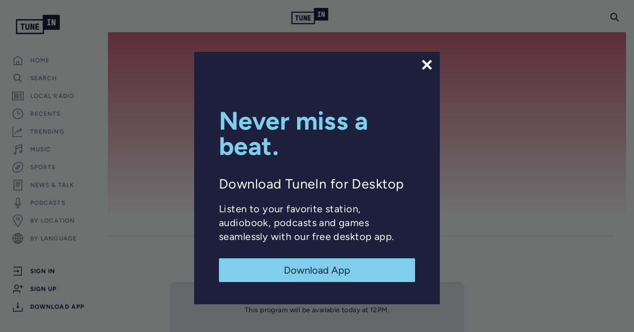

--- FILE ---
content_type: text/html; charset=utf-8
request_url: https://www.google.com/recaptcha/api2/anchor?ar=1&k=6LeX0gEiAAAAAIIeTpEprcKukrYul2unIoDI9UAF&co=aHR0cHM6Ly90dW5laW4uY29tOjQ0Mw..&hl=en&v=PoyoqOPhxBO7pBk68S4YbpHZ&size=invisible&anchor-ms=20000&execute-ms=30000&cb=37bygne21ywl
body_size: 49021
content:
<!DOCTYPE HTML><html dir="ltr" lang="en"><head><meta http-equiv="Content-Type" content="text/html; charset=UTF-8">
<meta http-equiv="X-UA-Compatible" content="IE=edge">
<title>reCAPTCHA</title>
<style type="text/css">
/* cyrillic-ext */
@font-face {
  font-family: 'Roboto';
  font-style: normal;
  font-weight: 400;
  font-stretch: 100%;
  src: url(//fonts.gstatic.com/s/roboto/v48/KFO7CnqEu92Fr1ME7kSn66aGLdTylUAMa3GUBHMdazTgWw.woff2) format('woff2');
  unicode-range: U+0460-052F, U+1C80-1C8A, U+20B4, U+2DE0-2DFF, U+A640-A69F, U+FE2E-FE2F;
}
/* cyrillic */
@font-face {
  font-family: 'Roboto';
  font-style: normal;
  font-weight: 400;
  font-stretch: 100%;
  src: url(//fonts.gstatic.com/s/roboto/v48/KFO7CnqEu92Fr1ME7kSn66aGLdTylUAMa3iUBHMdazTgWw.woff2) format('woff2');
  unicode-range: U+0301, U+0400-045F, U+0490-0491, U+04B0-04B1, U+2116;
}
/* greek-ext */
@font-face {
  font-family: 'Roboto';
  font-style: normal;
  font-weight: 400;
  font-stretch: 100%;
  src: url(//fonts.gstatic.com/s/roboto/v48/KFO7CnqEu92Fr1ME7kSn66aGLdTylUAMa3CUBHMdazTgWw.woff2) format('woff2');
  unicode-range: U+1F00-1FFF;
}
/* greek */
@font-face {
  font-family: 'Roboto';
  font-style: normal;
  font-weight: 400;
  font-stretch: 100%;
  src: url(//fonts.gstatic.com/s/roboto/v48/KFO7CnqEu92Fr1ME7kSn66aGLdTylUAMa3-UBHMdazTgWw.woff2) format('woff2');
  unicode-range: U+0370-0377, U+037A-037F, U+0384-038A, U+038C, U+038E-03A1, U+03A3-03FF;
}
/* math */
@font-face {
  font-family: 'Roboto';
  font-style: normal;
  font-weight: 400;
  font-stretch: 100%;
  src: url(//fonts.gstatic.com/s/roboto/v48/KFO7CnqEu92Fr1ME7kSn66aGLdTylUAMawCUBHMdazTgWw.woff2) format('woff2');
  unicode-range: U+0302-0303, U+0305, U+0307-0308, U+0310, U+0312, U+0315, U+031A, U+0326-0327, U+032C, U+032F-0330, U+0332-0333, U+0338, U+033A, U+0346, U+034D, U+0391-03A1, U+03A3-03A9, U+03B1-03C9, U+03D1, U+03D5-03D6, U+03F0-03F1, U+03F4-03F5, U+2016-2017, U+2034-2038, U+203C, U+2040, U+2043, U+2047, U+2050, U+2057, U+205F, U+2070-2071, U+2074-208E, U+2090-209C, U+20D0-20DC, U+20E1, U+20E5-20EF, U+2100-2112, U+2114-2115, U+2117-2121, U+2123-214F, U+2190, U+2192, U+2194-21AE, U+21B0-21E5, U+21F1-21F2, U+21F4-2211, U+2213-2214, U+2216-22FF, U+2308-230B, U+2310, U+2319, U+231C-2321, U+2336-237A, U+237C, U+2395, U+239B-23B7, U+23D0, U+23DC-23E1, U+2474-2475, U+25AF, U+25B3, U+25B7, U+25BD, U+25C1, U+25CA, U+25CC, U+25FB, U+266D-266F, U+27C0-27FF, U+2900-2AFF, U+2B0E-2B11, U+2B30-2B4C, U+2BFE, U+3030, U+FF5B, U+FF5D, U+1D400-1D7FF, U+1EE00-1EEFF;
}
/* symbols */
@font-face {
  font-family: 'Roboto';
  font-style: normal;
  font-weight: 400;
  font-stretch: 100%;
  src: url(//fonts.gstatic.com/s/roboto/v48/KFO7CnqEu92Fr1ME7kSn66aGLdTylUAMaxKUBHMdazTgWw.woff2) format('woff2');
  unicode-range: U+0001-000C, U+000E-001F, U+007F-009F, U+20DD-20E0, U+20E2-20E4, U+2150-218F, U+2190, U+2192, U+2194-2199, U+21AF, U+21E6-21F0, U+21F3, U+2218-2219, U+2299, U+22C4-22C6, U+2300-243F, U+2440-244A, U+2460-24FF, U+25A0-27BF, U+2800-28FF, U+2921-2922, U+2981, U+29BF, U+29EB, U+2B00-2BFF, U+4DC0-4DFF, U+FFF9-FFFB, U+10140-1018E, U+10190-1019C, U+101A0, U+101D0-101FD, U+102E0-102FB, U+10E60-10E7E, U+1D2C0-1D2D3, U+1D2E0-1D37F, U+1F000-1F0FF, U+1F100-1F1AD, U+1F1E6-1F1FF, U+1F30D-1F30F, U+1F315, U+1F31C, U+1F31E, U+1F320-1F32C, U+1F336, U+1F378, U+1F37D, U+1F382, U+1F393-1F39F, U+1F3A7-1F3A8, U+1F3AC-1F3AF, U+1F3C2, U+1F3C4-1F3C6, U+1F3CA-1F3CE, U+1F3D4-1F3E0, U+1F3ED, U+1F3F1-1F3F3, U+1F3F5-1F3F7, U+1F408, U+1F415, U+1F41F, U+1F426, U+1F43F, U+1F441-1F442, U+1F444, U+1F446-1F449, U+1F44C-1F44E, U+1F453, U+1F46A, U+1F47D, U+1F4A3, U+1F4B0, U+1F4B3, U+1F4B9, U+1F4BB, U+1F4BF, U+1F4C8-1F4CB, U+1F4D6, U+1F4DA, U+1F4DF, U+1F4E3-1F4E6, U+1F4EA-1F4ED, U+1F4F7, U+1F4F9-1F4FB, U+1F4FD-1F4FE, U+1F503, U+1F507-1F50B, U+1F50D, U+1F512-1F513, U+1F53E-1F54A, U+1F54F-1F5FA, U+1F610, U+1F650-1F67F, U+1F687, U+1F68D, U+1F691, U+1F694, U+1F698, U+1F6AD, U+1F6B2, U+1F6B9-1F6BA, U+1F6BC, U+1F6C6-1F6CF, U+1F6D3-1F6D7, U+1F6E0-1F6EA, U+1F6F0-1F6F3, U+1F6F7-1F6FC, U+1F700-1F7FF, U+1F800-1F80B, U+1F810-1F847, U+1F850-1F859, U+1F860-1F887, U+1F890-1F8AD, U+1F8B0-1F8BB, U+1F8C0-1F8C1, U+1F900-1F90B, U+1F93B, U+1F946, U+1F984, U+1F996, U+1F9E9, U+1FA00-1FA6F, U+1FA70-1FA7C, U+1FA80-1FA89, U+1FA8F-1FAC6, U+1FACE-1FADC, U+1FADF-1FAE9, U+1FAF0-1FAF8, U+1FB00-1FBFF;
}
/* vietnamese */
@font-face {
  font-family: 'Roboto';
  font-style: normal;
  font-weight: 400;
  font-stretch: 100%;
  src: url(//fonts.gstatic.com/s/roboto/v48/KFO7CnqEu92Fr1ME7kSn66aGLdTylUAMa3OUBHMdazTgWw.woff2) format('woff2');
  unicode-range: U+0102-0103, U+0110-0111, U+0128-0129, U+0168-0169, U+01A0-01A1, U+01AF-01B0, U+0300-0301, U+0303-0304, U+0308-0309, U+0323, U+0329, U+1EA0-1EF9, U+20AB;
}
/* latin-ext */
@font-face {
  font-family: 'Roboto';
  font-style: normal;
  font-weight: 400;
  font-stretch: 100%;
  src: url(//fonts.gstatic.com/s/roboto/v48/KFO7CnqEu92Fr1ME7kSn66aGLdTylUAMa3KUBHMdazTgWw.woff2) format('woff2');
  unicode-range: U+0100-02BA, U+02BD-02C5, U+02C7-02CC, U+02CE-02D7, U+02DD-02FF, U+0304, U+0308, U+0329, U+1D00-1DBF, U+1E00-1E9F, U+1EF2-1EFF, U+2020, U+20A0-20AB, U+20AD-20C0, U+2113, U+2C60-2C7F, U+A720-A7FF;
}
/* latin */
@font-face {
  font-family: 'Roboto';
  font-style: normal;
  font-weight: 400;
  font-stretch: 100%;
  src: url(//fonts.gstatic.com/s/roboto/v48/KFO7CnqEu92Fr1ME7kSn66aGLdTylUAMa3yUBHMdazQ.woff2) format('woff2');
  unicode-range: U+0000-00FF, U+0131, U+0152-0153, U+02BB-02BC, U+02C6, U+02DA, U+02DC, U+0304, U+0308, U+0329, U+2000-206F, U+20AC, U+2122, U+2191, U+2193, U+2212, U+2215, U+FEFF, U+FFFD;
}
/* cyrillic-ext */
@font-face {
  font-family: 'Roboto';
  font-style: normal;
  font-weight: 500;
  font-stretch: 100%;
  src: url(//fonts.gstatic.com/s/roboto/v48/KFO7CnqEu92Fr1ME7kSn66aGLdTylUAMa3GUBHMdazTgWw.woff2) format('woff2');
  unicode-range: U+0460-052F, U+1C80-1C8A, U+20B4, U+2DE0-2DFF, U+A640-A69F, U+FE2E-FE2F;
}
/* cyrillic */
@font-face {
  font-family: 'Roboto';
  font-style: normal;
  font-weight: 500;
  font-stretch: 100%;
  src: url(//fonts.gstatic.com/s/roboto/v48/KFO7CnqEu92Fr1ME7kSn66aGLdTylUAMa3iUBHMdazTgWw.woff2) format('woff2');
  unicode-range: U+0301, U+0400-045F, U+0490-0491, U+04B0-04B1, U+2116;
}
/* greek-ext */
@font-face {
  font-family: 'Roboto';
  font-style: normal;
  font-weight: 500;
  font-stretch: 100%;
  src: url(//fonts.gstatic.com/s/roboto/v48/KFO7CnqEu92Fr1ME7kSn66aGLdTylUAMa3CUBHMdazTgWw.woff2) format('woff2');
  unicode-range: U+1F00-1FFF;
}
/* greek */
@font-face {
  font-family: 'Roboto';
  font-style: normal;
  font-weight: 500;
  font-stretch: 100%;
  src: url(//fonts.gstatic.com/s/roboto/v48/KFO7CnqEu92Fr1ME7kSn66aGLdTylUAMa3-UBHMdazTgWw.woff2) format('woff2');
  unicode-range: U+0370-0377, U+037A-037F, U+0384-038A, U+038C, U+038E-03A1, U+03A3-03FF;
}
/* math */
@font-face {
  font-family: 'Roboto';
  font-style: normal;
  font-weight: 500;
  font-stretch: 100%;
  src: url(//fonts.gstatic.com/s/roboto/v48/KFO7CnqEu92Fr1ME7kSn66aGLdTylUAMawCUBHMdazTgWw.woff2) format('woff2');
  unicode-range: U+0302-0303, U+0305, U+0307-0308, U+0310, U+0312, U+0315, U+031A, U+0326-0327, U+032C, U+032F-0330, U+0332-0333, U+0338, U+033A, U+0346, U+034D, U+0391-03A1, U+03A3-03A9, U+03B1-03C9, U+03D1, U+03D5-03D6, U+03F0-03F1, U+03F4-03F5, U+2016-2017, U+2034-2038, U+203C, U+2040, U+2043, U+2047, U+2050, U+2057, U+205F, U+2070-2071, U+2074-208E, U+2090-209C, U+20D0-20DC, U+20E1, U+20E5-20EF, U+2100-2112, U+2114-2115, U+2117-2121, U+2123-214F, U+2190, U+2192, U+2194-21AE, U+21B0-21E5, U+21F1-21F2, U+21F4-2211, U+2213-2214, U+2216-22FF, U+2308-230B, U+2310, U+2319, U+231C-2321, U+2336-237A, U+237C, U+2395, U+239B-23B7, U+23D0, U+23DC-23E1, U+2474-2475, U+25AF, U+25B3, U+25B7, U+25BD, U+25C1, U+25CA, U+25CC, U+25FB, U+266D-266F, U+27C0-27FF, U+2900-2AFF, U+2B0E-2B11, U+2B30-2B4C, U+2BFE, U+3030, U+FF5B, U+FF5D, U+1D400-1D7FF, U+1EE00-1EEFF;
}
/* symbols */
@font-face {
  font-family: 'Roboto';
  font-style: normal;
  font-weight: 500;
  font-stretch: 100%;
  src: url(//fonts.gstatic.com/s/roboto/v48/KFO7CnqEu92Fr1ME7kSn66aGLdTylUAMaxKUBHMdazTgWw.woff2) format('woff2');
  unicode-range: U+0001-000C, U+000E-001F, U+007F-009F, U+20DD-20E0, U+20E2-20E4, U+2150-218F, U+2190, U+2192, U+2194-2199, U+21AF, U+21E6-21F0, U+21F3, U+2218-2219, U+2299, U+22C4-22C6, U+2300-243F, U+2440-244A, U+2460-24FF, U+25A0-27BF, U+2800-28FF, U+2921-2922, U+2981, U+29BF, U+29EB, U+2B00-2BFF, U+4DC0-4DFF, U+FFF9-FFFB, U+10140-1018E, U+10190-1019C, U+101A0, U+101D0-101FD, U+102E0-102FB, U+10E60-10E7E, U+1D2C0-1D2D3, U+1D2E0-1D37F, U+1F000-1F0FF, U+1F100-1F1AD, U+1F1E6-1F1FF, U+1F30D-1F30F, U+1F315, U+1F31C, U+1F31E, U+1F320-1F32C, U+1F336, U+1F378, U+1F37D, U+1F382, U+1F393-1F39F, U+1F3A7-1F3A8, U+1F3AC-1F3AF, U+1F3C2, U+1F3C4-1F3C6, U+1F3CA-1F3CE, U+1F3D4-1F3E0, U+1F3ED, U+1F3F1-1F3F3, U+1F3F5-1F3F7, U+1F408, U+1F415, U+1F41F, U+1F426, U+1F43F, U+1F441-1F442, U+1F444, U+1F446-1F449, U+1F44C-1F44E, U+1F453, U+1F46A, U+1F47D, U+1F4A3, U+1F4B0, U+1F4B3, U+1F4B9, U+1F4BB, U+1F4BF, U+1F4C8-1F4CB, U+1F4D6, U+1F4DA, U+1F4DF, U+1F4E3-1F4E6, U+1F4EA-1F4ED, U+1F4F7, U+1F4F9-1F4FB, U+1F4FD-1F4FE, U+1F503, U+1F507-1F50B, U+1F50D, U+1F512-1F513, U+1F53E-1F54A, U+1F54F-1F5FA, U+1F610, U+1F650-1F67F, U+1F687, U+1F68D, U+1F691, U+1F694, U+1F698, U+1F6AD, U+1F6B2, U+1F6B9-1F6BA, U+1F6BC, U+1F6C6-1F6CF, U+1F6D3-1F6D7, U+1F6E0-1F6EA, U+1F6F0-1F6F3, U+1F6F7-1F6FC, U+1F700-1F7FF, U+1F800-1F80B, U+1F810-1F847, U+1F850-1F859, U+1F860-1F887, U+1F890-1F8AD, U+1F8B0-1F8BB, U+1F8C0-1F8C1, U+1F900-1F90B, U+1F93B, U+1F946, U+1F984, U+1F996, U+1F9E9, U+1FA00-1FA6F, U+1FA70-1FA7C, U+1FA80-1FA89, U+1FA8F-1FAC6, U+1FACE-1FADC, U+1FADF-1FAE9, U+1FAF0-1FAF8, U+1FB00-1FBFF;
}
/* vietnamese */
@font-face {
  font-family: 'Roboto';
  font-style: normal;
  font-weight: 500;
  font-stretch: 100%;
  src: url(//fonts.gstatic.com/s/roboto/v48/KFO7CnqEu92Fr1ME7kSn66aGLdTylUAMa3OUBHMdazTgWw.woff2) format('woff2');
  unicode-range: U+0102-0103, U+0110-0111, U+0128-0129, U+0168-0169, U+01A0-01A1, U+01AF-01B0, U+0300-0301, U+0303-0304, U+0308-0309, U+0323, U+0329, U+1EA0-1EF9, U+20AB;
}
/* latin-ext */
@font-face {
  font-family: 'Roboto';
  font-style: normal;
  font-weight: 500;
  font-stretch: 100%;
  src: url(//fonts.gstatic.com/s/roboto/v48/KFO7CnqEu92Fr1ME7kSn66aGLdTylUAMa3KUBHMdazTgWw.woff2) format('woff2');
  unicode-range: U+0100-02BA, U+02BD-02C5, U+02C7-02CC, U+02CE-02D7, U+02DD-02FF, U+0304, U+0308, U+0329, U+1D00-1DBF, U+1E00-1E9F, U+1EF2-1EFF, U+2020, U+20A0-20AB, U+20AD-20C0, U+2113, U+2C60-2C7F, U+A720-A7FF;
}
/* latin */
@font-face {
  font-family: 'Roboto';
  font-style: normal;
  font-weight: 500;
  font-stretch: 100%;
  src: url(//fonts.gstatic.com/s/roboto/v48/KFO7CnqEu92Fr1ME7kSn66aGLdTylUAMa3yUBHMdazQ.woff2) format('woff2');
  unicode-range: U+0000-00FF, U+0131, U+0152-0153, U+02BB-02BC, U+02C6, U+02DA, U+02DC, U+0304, U+0308, U+0329, U+2000-206F, U+20AC, U+2122, U+2191, U+2193, U+2212, U+2215, U+FEFF, U+FFFD;
}
/* cyrillic-ext */
@font-face {
  font-family: 'Roboto';
  font-style: normal;
  font-weight: 900;
  font-stretch: 100%;
  src: url(//fonts.gstatic.com/s/roboto/v48/KFO7CnqEu92Fr1ME7kSn66aGLdTylUAMa3GUBHMdazTgWw.woff2) format('woff2');
  unicode-range: U+0460-052F, U+1C80-1C8A, U+20B4, U+2DE0-2DFF, U+A640-A69F, U+FE2E-FE2F;
}
/* cyrillic */
@font-face {
  font-family: 'Roboto';
  font-style: normal;
  font-weight: 900;
  font-stretch: 100%;
  src: url(//fonts.gstatic.com/s/roboto/v48/KFO7CnqEu92Fr1ME7kSn66aGLdTylUAMa3iUBHMdazTgWw.woff2) format('woff2');
  unicode-range: U+0301, U+0400-045F, U+0490-0491, U+04B0-04B1, U+2116;
}
/* greek-ext */
@font-face {
  font-family: 'Roboto';
  font-style: normal;
  font-weight: 900;
  font-stretch: 100%;
  src: url(//fonts.gstatic.com/s/roboto/v48/KFO7CnqEu92Fr1ME7kSn66aGLdTylUAMa3CUBHMdazTgWw.woff2) format('woff2');
  unicode-range: U+1F00-1FFF;
}
/* greek */
@font-face {
  font-family: 'Roboto';
  font-style: normal;
  font-weight: 900;
  font-stretch: 100%;
  src: url(//fonts.gstatic.com/s/roboto/v48/KFO7CnqEu92Fr1ME7kSn66aGLdTylUAMa3-UBHMdazTgWw.woff2) format('woff2');
  unicode-range: U+0370-0377, U+037A-037F, U+0384-038A, U+038C, U+038E-03A1, U+03A3-03FF;
}
/* math */
@font-face {
  font-family: 'Roboto';
  font-style: normal;
  font-weight: 900;
  font-stretch: 100%;
  src: url(//fonts.gstatic.com/s/roboto/v48/KFO7CnqEu92Fr1ME7kSn66aGLdTylUAMawCUBHMdazTgWw.woff2) format('woff2');
  unicode-range: U+0302-0303, U+0305, U+0307-0308, U+0310, U+0312, U+0315, U+031A, U+0326-0327, U+032C, U+032F-0330, U+0332-0333, U+0338, U+033A, U+0346, U+034D, U+0391-03A1, U+03A3-03A9, U+03B1-03C9, U+03D1, U+03D5-03D6, U+03F0-03F1, U+03F4-03F5, U+2016-2017, U+2034-2038, U+203C, U+2040, U+2043, U+2047, U+2050, U+2057, U+205F, U+2070-2071, U+2074-208E, U+2090-209C, U+20D0-20DC, U+20E1, U+20E5-20EF, U+2100-2112, U+2114-2115, U+2117-2121, U+2123-214F, U+2190, U+2192, U+2194-21AE, U+21B0-21E5, U+21F1-21F2, U+21F4-2211, U+2213-2214, U+2216-22FF, U+2308-230B, U+2310, U+2319, U+231C-2321, U+2336-237A, U+237C, U+2395, U+239B-23B7, U+23D0, U+23DC-23E1, U+2474-2475, U+25AF, U+25B3, U+25B7, U+25BD, U+25C1, U+25CA, U+25CC, U+25FB, U+266D-266F, U+27C0-27FF, U+2900-2AFF, U+2B0E-2B11, U+2B30-2B4C, U+2BFE, U+3030, U+FF5B, U+FF5D, U+1D400-1D7FF, U+1EE00-1EEFF;
}
/* symbols */
@font-face {
  font-family: 'Roboto';
  font-style: normal;
  font-weight: 900;
  font-stretch: 100%;
  src: url(//fonts.gstatic.com/s/roboto/v48/KFO7CnqEu92Fr1ME7kSn66aGLdTylUAMaxKUBHMdazTgWw.woff2) format('woff2');
  unicode-range: U+0001-000C, U+000E-001F, U+007F-009F, U+20DD-20E0, U+20E2-20E4, U+2150-218F, U+2190, U+2192, U+2194-2199, U+21AF, U+21E6-21F0, U+21F3, U+2218-2219, U+2299, U+22C4-22C6, U+2300-243F, U+2440-244A, U+2460-24FF, U+25A0-27BF, U+2800-28FF, U+2921-2922, U+2981, U+29BF, U+29EB, U+2B00-2BFF, U+4DC0-4DFF, U+FFF9-FFFB, U+10140-1018E, U+10190-1019C, U+101A0, U+101D0-101FD, U+102E0-102FB, U+10E60-10E7E, U+1D2C0-1D2D3, U+1D2E0-1D37F, U+1F000-1F0FF, U+1F100-1F1AD, U+1F1E6-1F1FF, U+1F30D-1F30F, U+1F315, U+1F31C, U+1F31E, U+1F320-1F32C, U+1F336, U+1F378, U+1F37D, U+1F382, U+1F393-1F39F, U+1F3A7-1F3A8, U+1F3AC-1F3AF, U+1F3C2, U+1F3C4-1F3C6, U+1F3CA-1F3CE, U+1F3D4-1F3E0, U+1F3ED, U+1F3F1-1F3F3, U+1F3F5-1F3F7, U+1F408, U+1F415, U+1F41F, U+1F426, U+1F43F, U+1F441-1F442, U+1F444, U+1F446-1F449, U+1F44C-1F44E, U+1F453, U+1F46A, U+1F47D, U+1F4A3, U+1F4B0, U+1F4B3, U+1F4B9, U+1F4BB, U+1F4BF, U+1F4C8-1F4CB, U+1F4D6, U+1F4DA, U+1F4DF, U+1F4E3-1F4E6, U+1F4EA-1F4ED, U+1F4F7, U+1F4F9-1F4FB, U+1F4FD-1F4FE, U+1F503, U+1F507-1F50B, U+1F50D, U+1F512-1F513, U+1F53E-1F54A, U+1F54F-1F5FA, U+1F610, U+1F650-1F67F, U+1F687, U+1F68D, U+1F691, U+1F694, U+1F698, U+1F6AD, U+1F6B2, U+1F6B9-1F6BA, U+1F6BC, U+1F6C6-1F6CF, U+1F6D3-1F6D7, U+1F6E0-1F6EA, U+1F6F0-1F6F3, U+1F6F7-1F6FC, U+1F700-1F7FF, U+1F800-1F80B, U+1F810-1F847, U+1F850-1F859, U+1F860-1F887, U+1F890-1F8AD, U+1F8B0-1F8BB, U+1F8C0-1F8C1, U+1F900-1F90B, U+1F93B, U+1F946, U+1F984, U+1F996, U+1F9E9, U+1FA00-1FA6F, U+1FA70-1FA7C, U+1FA80-1FA89, U+1FA8F-1FAC6, U+1FACE-1FADC, U+1FADF-1FAE9, U+1FAF0-1FAF8, U+1FB00-1FBFF;
}
/* vietnamese */
@font-face {
  font-family: 'Roboto';
  font-style: normal;
  font-weight: 900;
  font-stretch: 100%;
  src: url(//fonts.gstatic.com/s/roboto/v48/KFO7CnqEu92Fr1ME7kSn66aGLdTylUAMa3OUBHMdazTgWw.woff2) format('woff2');
  unicode-range: U+0102-0103, U+0110-0111, U+0128-0129, U+0168-0169, U+01A0-01A1, U+01AF-01B0, U+0300-0301, U+0303-0304, U+0308-0309, U+0323, U+0329, U+1EA0-1EF9, U+20AB;
}
/* latin-ext */
@font-face {
  font-family: 'Roboto';
  font-style: normal;
  font-weight: 900;
  font-stretch: 100%;
  src: url(//fonts.gstatic.com/s/roboto/v48/KFO7CnqEu92Fr1ME7kSn66aGLdTylUAMa3KUBHMdazTgWw.woff2) format('woff2');
  unicode-range: U+0100-02BA, U+02BD-02C5, U+02C7-02CC, U+02CE-02D7, U+02DD-02FF, U+0304, U+0308, U+0329, U+1D00-1DBF, U+1E00-1E9F, U+1EF2-1EFF, U+2020, U+20A0-20AB, U+20AD-20C0, U+2113, U+2C60-2C7F, U+A720-A7FF;
}
/* latin */
@font-face {
  font-family: 'Roboto';
  font-style: normal;
  font-weight: 900;
  font-stretch: 100%;
  src: url(//fonts.gstatic.com/s/roboto/v48/KFO7CnqEu92Fr1ME7kSn66aGLdTylUAMa3yUBHMdazQ.woff2) format('woff2');
  unicode-range: U+0000-00FF, U+0131, U+0152-0153, U+02BB-02BC, U+02C6, U+02DA, U+02DC, U+0304, U+0308, U+0329, U+2000-206F, U+20AC, U+2122, U+2191, U+2193, U+2212, U+2215, U+FEFF, U+FFFD;
}

</style>
<link rel="stylesheet" type="text/css" href="https://www.gstatic.com/recaptcha/releases/PoyoqOPhxBO7pBk68S4YbpHZ/styles__ltr.css">
<script nonce="vlEV8EjEXbgs2IsZ08stWw" type="text/javascript">window['__recaptcha_api'] = 'https://www.google.com/recaptcha/api2/';</script>
<script type="text/javascript" src="https://www.gstatic.com/recaptcha/releases/PoyoqOPhxBO7pBk68S4YbpHZ/recaptcha__en.js" nonce="vlEV8EjEXbgs2IsZ08stWw">
      
    </script></head>
<body><div id="rc-anchor-alert" class="rc-anchor-alert"></div>
<input type="hidden" id="recaptcha-token" value="[base64]">
<script type="text/javascript" nonce="vlEV8EjEXbgs2IsZ08stWw">
      recaptcha.anchor.Main.init("[\x22ainput\x22,[\x22bgdata\x22,\x22\x22,\[base64]/[base64]/[base64]/ZyhXLGgpOnEoW04sMjEsbF0sVywwKSxoKSxmYWxzZSxmYWxzZSl9Y2F0Y2goayl7RygzNTgsVyk/[base64]/[base64]/[base64]/[base64]/[base64]/[base64]/[base64]/bmV3IEJbT10oRFswXSk6dz09Mj9uZXcgQltPXShEWzBdLERbMV0pOnc9PTM/bmV3IEJbT10oRFswXSxEWzFdLERbMl0pOnc9PTQ/[base64]/[base64]/[base64]/[base64]/[base64]\\u003d\x22,\[base64]\\u003d\\u003d\x22,\x22w6Ziw44Cw6rDsTbCiC4NwokpdTDDrcK+MjTDoMKlCzfCr8OEYcK0SRzDlsK+w6HCjXA5M8O0w6vCoR85w5ZbwrjDgCwBw5o8bQlofcOdwrlDw5AEw40rA2BBw78+wrxSVGgXPcO0w6TDpmBew4l5bQgcUU/DvMKjw5Z+e8OTGsOlMcORB8K8wrHChxYHw4nCkcKvDsKDw6FGIMOjXyFSEENtwqR0wrJpKsO7J1DDjxwFFMOPwq/DmcKxw4g/DzfDmcOvQ3dNN8KowpzCoMK3w4rDvsOWwpXDscOiw6vChV5Sb8KpwpkXUTwFw4HDpB7DrcOow63DosOra8OKwrzCvMKawpHCjQ5Ywqk3f8OZwpNmwqJyw5jDrMOxK2HCkVrCphBIwpQCEcORwpvDgcKEY8Orw5/CqsKAw75qEDXDgMK2woXCqMOdWVvDuFNTwpjDviMBw4XCln/CnGNHcGZ9QMOeD3N6VEDDo37Cv8OFwq7ClcOWL0/Ci0HChSkiXybCnMOMw7l9w5FBwr5TwoRqYCLCimbDnsOVScONKcKNayApwpXCoGkHw6fCgGrCrsOkZcO4bQjCpMOBwr7Dt8Kmw4oBw6/CnMOSwrHCk3J/wrhUJ2rDg8K0w5rCr8KQeDMYNykMwqkpasK3wpNMHsOTwqrDocOPwobDmMKjw6tzw67DtsO0w55xwrt4wqTCkwAHbcK/bW9AwrjDrsOxwopHw4phw7rDvTA/ecK9GMORGVwuKEtqKn8/QwXClSPDowTCkcKawqchwqfDrMOhUFENbStgwpdtLMOGwpfDtMO0wp9nY8KEw74+ZsOEwrs6asOzBEDCmsKlSi7CqsO7OHs6GcOPw5B0ejx5MXLCmsOqXkA3BiLCkUMMw4PCpQBFwrPCiz/[base64]/[base64]/Dt8OHw4Z9O8OcwrlMw4/ChQZbw4fDjxxqUSRRJRPCj8Kawq8gwonDlsOlw4VJw7HDmnx8w7ImdMKPWcOudcKAwpjCucKHCiHCj3QTwq8awow6wrMyw6VbHsOvw5nCuAouTcK3Q2DDi8K2AVXDjGhVU2XDtgjDtX/DhsOBwoZ4wpwKBj/[base64]/DqcO3fFLDocK8fFXCkkHCsxfDgit1ecOBAcOCYcOhw6s/w4Qgwr3DmcKwwqjCvjHDlMOewrkNw5/DjV/[base64]/[base64]/CrMKyFw/[base64]/wowow5HDksKxX8K5FsK/[base64]/DmQgTJMKmwqHDgW/DsGpna8OdXmXCtADDgsOyL8OQwoDDgXUFI8OsNMKFwrwAwpXDkHfDvl8Xw7zDpMKidsOZB8Krw7hVw4RGVsOwGzYMw7oVJTrDjsKUw5V2E8Kuw43Dp3YfJMK0wrXCo8KZw7rDvA9AaMKZVMKAwqcmYn0Rw4NAwqHDtMKjw68QfyvDnh7Cl8KlwpBswrxEwo/ClAxuAMObbB1Bw6/Dr3LCvsO5w61Jw6XCvcOkJxxEO8ODw5nCpMOpPsOVw59Zw60Bw6JpC8OFw4TChsKOw6rCn8Otwqc3PMOZMWbCuCVrwrojw79LBsKzKSdnBDPCs8KQbBtVB3kgwoEFw4bCiBTCmUpOwocld8O/AMOzw5lpRcOGNkVAwovDnMKLTMOmwofDil1GEcKqw5LCnMOscGzDocKwfMOjw6bDtMKYOcOGSsOwwq/DvVgxw4Q+wp3DgG0acsKPTXVhwrbCuXDDusOFZ8KIWsOxw4HDgMOTEcKuw7jDicOpwpcQcBIVw57Cn8K1wrMXeMOmb8Okwo9/WMKdwod4w5zCmMOFe8Oow5TDoMKLDHrDpwrDuMKMw73ClsKrdwtINcOVeMO+wqg/wqhjIGsBIDlZwpnCjwrCm8KkfAHDlQjCv0M0U1rDuy4CM8KdfsKFP2LCuQnCoMKnwqYkwpgDHALCo8Kzw4obCXrCpBXDj3R6ZsOAw5vDgDF4w7rChsKSB1Asw7XChMO6RXbCoUsQw41wTMKKbsKzw6/Dg1HDn8KmwrjCqcKZwrdtSMOiwrvCmjxvw4/DrcOjXCbDgB4bIn/CiXTDs8Kfw5BUEWXDuHLDvsKewqkTw5rCj2fDgRNawp3CnSzCgcOQOXw/FEnCjiXDlcOWwpzCtsKbQV3Ch1TCmcOGZcOiw4nCnCVQw6kxIMOZNDIvVMOKw5h9wo3DpX8BYMKxE0l0w7vDk8O/[base64]/DsOeFCwQw5bCgcOpacO/[base64]/G8OnaXcMe2jDosKOCRtiUUJ1KMOtWlHDqMOlVcK5HMO/wr7DgsOmeCXCsGRzw63DgsOTw6bClcO8YyDDsULDs8O/[base64]/Cq8Oaw4rDtV9swowVOzPDlj7CrkzDvsOGZyMdw4DDjsO2w4/DuMKZwpnCocOlAzbDucKMwoLDsnwUw6bCk3/Cj8KxYMKFwobDkcO3Ry7CrEXCv8KSVMKtwr3Cpnkkw7PCh8O6w4VXXMKQOWfCnsK/c3tPw4LCsjZ6RcOswrFyfMOvwqRtw41Kw5sdwqwCScKgw7/CssOIwp/DtMKeBF7DhU3DlWnCvxtcwq/CvDAvZMKKwoRvYMKmPQwnBiVCIcOUwrPDrsKpw5fCnsKoc8O7G3waNcKgQEgPwrPDqsKJw43DlMOTw7Yew4htA8OzwpDDtA/Dq2cuw70Jw59pwqXDpBgIHhdww59awrPDtsKWURV6dsOAwp4JGnMEw7J3w6hTEQw8w5nCgRXDsBUYY8KwNhHCnsO/aQ04IG/[base64]/Cg8KtJsOXY8KZwrnCrVQrw7jCuxEQe8OCLQA7FsOfw4Zcwo0Vw6TDvMOJbX17wr81XsOWwrB/w4PCrnTCiCLCq2VhwqLCh1BEw5xeLGnCuFPDv8O7LMOFQRApUsK5XsOcGWbDgxfCgcKpdgfDs8Ocw7rCqCINbcOjasOpw6gUecOawq7CjjgZw7vCtcOhFRbDtTDCmcKDw4jDkBjDg3ovV8OQFC7DjGDCmMO/w7coYcKOTiEYRMK7w7bCni/DvcKaJ8OUw7bCr8KswoQgVxDCrkHDjDMew6NDwrfDgMK/w5PCqMKzw5LCuBlzQ8KWREozd2XDp2N6wpjDuk/CjWDCrsOWwpFHw6UoM8K8esOoTsKIw6x8Tj7CjMKuwo9/V8OhHTDDqMKyw6DDmMOSUkDCqBgoVsKJw5/[base64]/Ch8OWwq/[base64]/DnsOqw5PCjcKMw4bClMKFw5jCm8O9w7/DpipvXld1c8KjwpYTZG3ChSHDgjbDmcKxEsKmwqcEQMKzKsKpUcKXSEFJNMKGFHYrKDjDg3jDnxJdcMOpwrXDncKtwrUuQC/DvUBiw7PDgw/[base64]/CmsOQPkxHw5ZvwqtYwrDDiHo/aBcvMcO1wrFrRQXCg8OaeMKfBcOAw5hhwrDDgQvCmhrCjSXDksOWJcKKNilHAANXY8KcGMOjQ8KnOW86w7nCpm3DgsOZX8KIwozCoMOuwrNAEMKjwoDCnznCmsKOwr/Cm1Ftw5Fww5zCucO7w5rCl2DDiTkrwq3ChcKiw5MYwofDn2sXwpjCs1FdNMONGsO1w5VMw7xmw5zCkMOxHht2w61Nw7/CjX3DmhHDiUHDhm4Awpt7cMK2RXzChjBMe2AkRsKQw5jCtkhsw6fDgsO7w5XCm0ddK0Mrw6LDqHbDplsmHT1CRcOGwr8adMK0w6/DlBoQAMOOwrLDsMKhbMONWsO4wodDS8OVABVqFsOIw7rCi8KlwpRhw4c/RHDDqzbDhcOUw67DlMO/ND8hf2cyCEvDmFDClxzDjQcBwo7DlWHCmgvDg8Kew504w4ULPT0eOMOUw5jClDdRwrHDuQsawrrCphBZw5oLwoNuw7cZw6DCr8OAJMOBwqpaf2tyw4zDglnDu8KxTnx3wovCoB9nJcKHOAVhAhhpO8ORwrHDssKsIMKNwoPCnELDpxLDunUmw7PCu3/CnyPDi8KLeHkkwqjCuxnDnSfCkMKObyhzXsKbw6hbBw/[base64]/K8OUSMOuwoIlwq/[base64]/DgcKnbiPDhn/DsAjCoMKzw6TDv8KRMk/DjhNgwo8Fw71DwopCwrpXb8KkIGl8CHnCnsKEw4Qkw5ASIsOhwpJrw4DCsGvCh8KlWsKRw4fCuMKIH8KKw5DCpcKWfMOUdMKEw7DDlMOcwpEWwoULwovDlFgWwrzCgQLDhMK/[base64]/[base64]/[base64]/DqMKvM0nDq8OBwqJ+DMKUQMKfJsKufcKhwrZyw5PDpwwZw7hjw63DhUthwpjCkzkEwp7DvyRbMsOAw6snw6/DqQvClEk/[base64]/[base64]/w5TChcOIW8O/wr5IIsK5O8KmSXNMw4TDmgvDicKBwpnCo3nDunLDuRQIQB11fUocVsKrwqRCwoBbCxJRw73CvRNqw5/[base64]/DrcKTFA1ww5fDnsOUw4kSacK4w4DCkBvDmMODw6cRw4TCvMKRwqrCm8KHw43Dg8KGw6xXw4vCrsOXSX0wYcKawrjDrsK3w4pWIB0ywo1AbnvCuyDDiMOew7vCl8KNcMK0RAbDmnFwwrUmw6t9wprCjCXDsMO1ShjDnGjDq8KWworDoivDrETCp8O2wqNdDw/CukgxwrdZwq99w5hBIsKJDAd0w4nCg8KTw7rCkh3CiBrClD7Cin7ClzFTesKRKHdCF8KCwovDqzUYwrbClCDDgMKhE8KRLnPDrMKww5HCmSTDhhkjw6HClgITEH9Mwr1QL8OyAMOkwrbCn2DCo0/CtMKKUMK3Gx11bz0Ow5nDj8Kww4DCgX9nawvDqRgKXMOXSEVscBnDkFrClyEXwrAIwooyRcK8wrlyw5A/wrJgVMONeEcIMgnCkmnCtwsbWQUEdQDDg8KZw5I5w6zDgcOJw5lSwqXCtsOGDC1rwqrDolTDtkI3IcKKd8KBwrLDmcKswqDCkMKgY3DDgcKgPHvDnGJUbTEzwppfwpFnw5rCp8K4w7bDo8Kpwq9cHCLDrhoPw6/CpMOgUjExwppCw6VQwqXCscKuw5rCrsOocxUUwqk9w7UbbzXCp8Kvw5s4wqZkwqp4aBzDpcKVLi4/[base64]/CkX1TwpUWfRM+wo3DrH/DscO/wqvDisKhGx19w5TCj8ODw5PCjHXCuAl8wo5wR8ODV8OXwq/Cs8OAwrrChHXCkcOla8KufsOVw7zDgjsZTUpVBsKOeMKDXsK2wrvCnMKOw4k+w5szwrHCrQwSwqXCuEbDiWDCgUzCpCAHw6LDg8KqFcOAwp8rRx0mw5/CosKkI3XCt3BRwoE+w6FjFMK9Z05qb8KuLjDDmDUmwoNJwonCu8O8N8KWZcOJwrUowqjCpsKBacO1S8Kid8O6aHosw4HCp8KgJljCmnvDg8OaaUYQKzwkJlzCssOTEsKYw7tuAMOkw6V8ICHDoXjCkS3CiXrCvcO/cQTDv8ODF8KCw6EhXcK1IBbCk8KJNyUJd8KiO3Jxw4p3a8KZcTLCicO3wqnCnT9aWMKKWzA8wqUOw7bCi8OWVcKDVMOQw4B0w4zDjcOfw4fDoWVfK8OlwrkAwpXCtFE2w6nDkjrCksKvw58iw5XDsRTDqH9Pw6hsUMKBw5vCo2/Cj8KLwprDt8Ohw7UzF8Oiwrg4CcKZd8K2QsKwwqHCqCogw6kLfmcrVG0TdG7Dm8K/DlzDt8ORZcOvw5/CrBzDlMK9Rh8/W8K4QTURS8OtGg7DvhAvCMK9w6zClcK0C1zDr0HDhMKEw53CpsKLQMOxw4DDv1zDocK8wrg7w4IaSCvCnTk5wpdTwq1sGFpIwobCmcKLF8OkWgnDkhArw5jDncO7w7nCv2Edw5DDhMKjbcKebUtOawDDukQCecOywrDDvlMrF0ZmUDLClU/CqgEMwqQUaHDClAPDj3xwAcOkw4fCv2HChMOBRUd5w6ViWFhHw6XDjMOWw6A8wpUAw5NBwojDnz4/[base64]/DtS/CicKRF2V0wroowqxGw5nDucO+Xmo+w4nCj8OkwpfDscKTwo7Ds8O4Xl7CggwXCcKUwqXDs0YJw6xuanPCmzxNw6DCt8KuRBXCncKPTMOyw7/CrjA4M8Ouwr/ChiZqEsOQw4Yqw7xJw7PDuwDDsXkHEMOCw4MOw7Y+w6QYfsO1XxzDn8K1w7wzQcK2IMKuK0bDqcK0DAQcw4wUw7nCncOBcwLCncKUQ8OGQMKJZ8OzWMKRC8OCwp/CtRFDw5FeRsO0KMKTw4pzw7d6X8OTRcKue8OeNMK6w6p6fkHCmQbDlMO7w7/Ct8OJPMKFwqbDo8Kdw5EkGcKjdsK8wrE8w6opw5V0woNWwrbDgcOaw7fDqENAZ8KwAMKgw41pwo/Cp8Kiw7AIWjpHw4PDpUVDLgTCnTk1EcKIw5UfwrrCry9YwoLDihDDkcO0wrTDr8Oaw5DCusKWwplEWsO5BCDCsMO/[base64]/R2XDp0vDskAnKATDvHTCj8KDwqDCu8KOwqcoRcOiVcOLw5TDiADCs1/CmTXDpjfDpWXCm8Oow6FtwqBGw4ZXUAzCosODwqXDuMKIw7nCkHPDhMOZw5thJg4Wwrs8woEzTAXDiMO6w6c3w7VaPwrDg8KJSsKRT1YMwoBVG03Cv8OHwqfDmMOZSFfDjwDCgcKtV8OafMKJw73DncKxXBkRwo/[base64]/CrUTDmMKyCWnCpMOhGcKUQ8Kkw7bDjTwvGsKzwpvChsKYDcOhw7wTw7vCl0sqw7g8MsKnwo7CtMOaesOxfD7CgU0aWxZIaTTDmRXCiMK1QHkTwqbDtExwwrrDqcK1w7vCpsKvPmXCjhHDgA7DmldMC8O5KiEvwrDCosOwDMOYKzkPUcKBw48aw5zDp8OId8KpKnHDgw/DvcKPNsOzI8KTw7M4w4XCuTEIf8KVwrY3woRdwolRw7x/w7UQwqbDksKoWirDglJkQD7Cj0rDgiE1XHsPwo0pw7DDs8ObwrAMccKzMXlIPsOONcKvVMK/[base64]/CnWvDqMOtwoAawoQGVgXDggfDiMKEw40Uw5TChcKLwo7Cl8KfLigywoTDijY+PHXCg8OrCcK8EsKHwqBwYMKZIMKPwo8nMUxROgJWwqzDh1PCgnApI8O+Ym/DpMKEChTCtsKeGcKzw5BfLHzCgRhcSzvDjkw2wos0wr/DnXEAw6gCJ8K/fHseJsOTw60hwrN+VDwKIMOQw5Y5ZMKpZMOLWcOIfD/CnsObw61mw5DDocOaw4fDhcO1ZhnDh8KQBsOwd8KBKS3CngfCr8OpwpnCvsKow4NMwo7Cp8OVw5nCmcOJZFRQIcKNw5hCw7DCgV9WJX/[base64]/[base64]/NCh/U2RqCRjDp2Vpw43ClMOEZMOCR8KmHBVrw6N4wr/DncO5w6oEPsKVw4l+d8Ojwow/w6cqfQIXw5jDk8O1wpnCo8O9dsOXwo5OwoHDnsOjw6o9woY4w7XDm3pORSDDosKiXsKNw4NLZcOpdMKQPSvDrsOhbm0ew53CgsKeaMKiD23DjzrChcKyYcKXN8OKXsOdwrAJw4LDj1Row7k4U8Ohw7HDhcOufSU8w5TDmcK/csKTeBo4wpdJd8OAwpd6UcKGGsO9wpQ/w47Cq3kRA8K0ZMKlMWfDkcOcQ8OOw7PCohJNBnFYCWsmBj0Dw6TDlwIhacOPw43DtMOLw4PDtcOgZsOswofDsMOsw5rDqlVLX8OCQybDo8OQw5AEw4LDu8O3G8KAIzHDmgnCvkhOw6XDjcKzw4NXOUEeJ8OfEHPCsMOwwojDk30tW8OyVgTDvkhfw7/CtsKxQz7Dp1p1w43CkAXCtW55L1DDjD0vGx0rDcKNw6fDvD/Dl8KceGcGwrhJwoDCpkZEP8OeIBrDpAMjw4XCiFciccOAw7zCtQBNYWrClMKcTQdXfQnDojpRwqFTw7M0fgZFw6A8EsKcc8KkZxs8Ekd3w4TDv8KNY3nDuyomEy3ChVdZQ8KKJ8Kyw6JKQXBGw49aw4HCrXjCisK+wqwrdmvCmMKif3DCgTAbw5pxNxNmEXhYwq/DhsOQw5TChcKOw4fDqHbCnXpoMMOiwqVHYMK9EBDClUtywrvCtsK9wovDl8OOw7fDljfClAfDrsOFwpotwpLCpcO1V3xRb8KZw7PDvH7DmSbCuDXCncKVNTRuAnMtYlVgw5FSw45/wp7Cm8OtwppEw5/CkmjClWPDvxAKHsOwNCBKCcKgKsKxw5zDvMKpLhRYw5bCusOJwpoVwrTDoMKGHzvCosKvWFrDiX88w7oSZsKQJlAdw7B9w4sEwr7CrjnCmS0tw7vDj8KOw4FoS8OGwojDusKHwrvDvnzCnCtZFzvCuMO6QCkFwrkfwr8Mw7HCoyd6OMOTYiQaa3/CqcKKwrzDkHtTwoxoCRs6OmY7w4NJNzYlw5h7wqsfVzscwobDusKFwqnCnsKJwpg2NMOiwqvCi8K5IxPDrQXClcOLFcKVZcOvw6/[base64]/w6BVw4HCnm/[base64]/bcK5I1TCrsKCwpwSOcKhTw88TsKZwokow7vDjF/Di8OAwrciNn49w54eZTFXw653ccO6Lk/DhcK1LULDg8KJM8KbLgDDqj/Co8Kmw6HCo8KHUDkuw60CwrdnDAJXPMOBC8KqwpvCmsO5OGzDnMOLwqkAwo8qwpZiwpzCq8OcVsOWw4rDh2DDgmrDi8KjJsKiHgsWw6/[base64]/[base64]/[base64]/AMK9wqLCtcO0DcOxR2BuTW3Cg8KwWMOPIcOawrIiWcOtwrFPMMKIwqEcKS8OMHMkdFsASMOZFXnCsE3CjU8Ww655wqfCk8OXOHE2w5Zqb8K/wrjCo8K/w7bCgMO5w4jDl8OpLsOfwqQqwrPCplbCgcKvSMONecOPDx3DoWdkw5c3XMOgwoHDp2ddwohcbMKCFxTDk8Opw5pRwoHConYYw47DpVhYw67DmTwFwqsWw4tFBkfCosOsfcOvw6MIwo/[base64]/w70+w5wTHnrDosKEfgDCrGJqwrEzScOKwrTDvibCi8K+wptOw57DjBopwr0Kw53DoDfDrmrDvMKyw5/Cr3zDiMKXwqbDssOwwro7wrLDoRF2DFVUwrgVJMO7YMKRCsOlwoZnaA/CrVLDny3DicOWM3vDuMOnw7rCqX1Fw7vCi8KwRXfDgScVcMKeTFzCgBMSNWx1E8O9GXUxaGHDqW/[base64]/[base64]/[base64]/Ct8KJVwMtICU9w4RvwqIcwp3Dm2nCtMKWwrkvOsKFwprCikzCtDfDl8KRBDjDmBl5KyzDmcK6YSEiQSfDvcOeTClqFMOkw5p0MMO8w5jCtgfDi012w5F8HWc9w4BCZyDDpGTCgz/Dk8Ozw4HCtBYaBXLCrngEw6jCnsKtbXhfCU/DqkkkesKrw4rCs0TCqDLCssO+wrDDshTClULCgcOewoHDvsKUa8OWwo1NAksoXGnCr37CtHdcw4PCuMOTZwwkMMO9wo/DvGXCgjJywp7DjkFZdsKzLVLChS3CrsK6AcKGIS3Dj8OCKsKFEcKXwoPDsTwrWiDCrEFqwpN/wprCsMKTZsKdSsKKD8Otwq/DpMOXw4slw6UDw4jCuXfCjz4GcEpkw50yw7zCvw91emcrWg9qwrdxVWBJSMO7woHCmQbCvigLU8OMw5hiw78kwq/[base64]/DcOaRTzDisKaI2XDh8ONXVLDl8OEST8KJGpRcMKQw4cXL1MtwoF6Cl3CkGwXcTxoFyJMRTzCtMOQwq/[base64]/w6RIb1Ntw5fCjRDCuzVmWcOxwplIFhAEwpLCp8ObOkrDqGEoI2AaTsK4SsK2wonDsMKww7QYAcOswoDDrMOIw6w0LkQ0TMK6w4hsacKBCwnCnGzDrFlKbMOXw4bCkFBHMGFCwqjCg1wGwrPCmX87LCYIMMOicRJ3w5PDs0nDkcKpVcKMw73CuTp/wpxBJWx2Y3/CrcOMwoxJwrjDtsOCPk0aRcKpUi3Cr0bDsMKNY2BQM2PCh8KaExxxIDgPw7NAwqPDliPCk8KGB8O7VkzDsMOAEC7DtMKHDTgQw5XDu37CisOFw4LDoMKCwpU/w6jDtsKMYVrCjn7DqE44w5kqwq7Clhlew63Ct2TCjSF2wpHDpj48bMKOw4jCp3nCgSRZw6Uqw7zCiMOJwoRPMCAuMcKsW8KvEcOrwqdgw4/[base64]/ClMObwo3Dn8KUw5fDo1rCkGjDgsOeU8KLw7TDhcK/WcOvwrHCnCJAw7YcG8K0wowFwrE9w5fCocK5PcO3wrduwp9YXnTDtsKqwr3DiERdwqPDt8KzTcOPwpAwwq/Dol7Di8Oww7TCpMKTAjbDqgTCi8Oiw6wEw7XDpMKHwqATw5lpAHTDqGvCuXXCmMKLEMKBw70JMzrDjMOHw7VEEDjDgMKWw67CgB7Cn8Olw7rDocOfJ3RdSMKPCyXCn8O/w5EQG8K0w5ZAwpMdw7/[base64]/CssOkCcOHwrnCpGIvwqjCqcOww759DTpQwqfDpsKXeABdYmvDr8OMwo3DrjtCN8O1wpPDo8O7wqrCicOeNQrDlz/DtsO7NMOMw6ZuWxo4cTfDjmhZwr/Du1p/QsOtwr3CocO+XyQ5wo48wprDpwLDjGoLwrcdWMKWDCkiw6vDrn/DjkBgeE7CpT5XDMKUAsORwpPDoW5Mw7pHQ8O7wrHDqMKXH8Oqw6vCh8KmwqxOw4FzFMKzwrHCqMOfEQ8jOMO3ZsOoYMOlwrBqBm5Twpxhw4wIa3sEKTLCqXZ/IsOYcmEUIGEtw54ALcK1w6fDgsOiEBdTw6ASF8O+R8Owwqx+WF/CrTYHZ8KZIivCr8OSEsOtwqtVPMO3w4DDhDkGw6oFw6A9ScKOOgbCpcOEBcO/wprDs8ORwr4bR37DgVDDiDsNwrYLw7/CrcKAf0HDscOPAk/CmsO7fcKjVQ3CiwZDw7sVwrfDphx1CMOwHkYvwr0tMsKawo/DokXCjRPDsn/[base64]/DtXrCisOkwp3DmcOqGMONGsO8wopzSn9cZ8Kpw5PCuMOqeMO8NGJlKMOMw4VIw5/DrzIfwpDCqMOewoR3w6giw7PCinXDmxnDuGrClcKTc8OWfDRGwqLDnVjDlkoiRGrDnzvCs8K5w73DncOnZDl5wrzCmsKfV2HCrMKjw59lw5lve8KHLcKPFcK4w5ANccKlw6orwoPDglUOF3ZPUsK8woFrbcOMTWV/aHwaD8KfZ8O2w7Ivw70Fw5AJIsOia8KWF8ORCHHDvQdvw7Bqw63Do8KeFBxtdsKBwrBrLX3Cty3ClwjDv2NZDnTDrz9qCcOhGsKXbgjCg8KDwrfDgXfCoMK8wqdUUjQMwoYtwqPDvFwUw4TCh1AXIGfDicKrCGddwoNjw6QIwo3CgVFfwpDDs8O6IwgENTZ0w4NSwr/DnwY5Y8OVTjEKw7zCvcOPRMOkO3vCnMOaIcKJwpPDjsOOTTt8Xwgfw4jCvU5OwobCocKowpfChcOyRQDDoHNvV3MYw4/DpcKqcCgjwoPCvsKRA3UcfcKIDRVHwqVVwqtOFMOlw6BswpvDjBvCmcOLMMOKFWghBER0T8Oqw6wwQMOlwqQJwrwSYUkXwpbDqEluw4/DtFrDn8KVB8KhwrFTZMKTDMONBcOPworDnih4wrPChcKsw78tw6LDh8KJw7/CqkbCr8OEw6s+FSvDisOLWDlnEsKfw7M7w7gxNgpOwqkrwpdgZR3CnCYeOsKiNcO0YsKGwoFGw4chwo7DpER6V3XDn2QUw6JVLiUXFsKtw7HDiyE2dE/DumrClsOnEMKzw5TDmcO8SB4rKiFSagrDhHTDrWbDhAkXw6dbw5JQw69cUwACIcKzXB10w7ZhLy7ChcKwUWnCrMOMdcK1a8O8wrfCucKgw7tkw4hMw60EXsOEScKWwr7DhMOUwro/J8Kjw7lNwrXCpsOfPMOowpl9wrYTaXRtAx4SwoPCpcKWWMKcw55Iw5TDg8KHPMOnw5TCjifCu3DDuzEUwqgyBMODw7bDpsKpw6vDuB7DkQgcGMKRUTBow7DDr8KfTMODwp93w5ItwqHDvXzDv8OxKsOJEnJMwqldw6syTW0+wrF/w6TCshMow596YMOJw5nDr8KnwpJnRcOrVSZjwqoHYMOKw6PDpwPDjmMPLy0ZwrxhwpvDhcKlwovDj8K/w77ClcKvXMOpwrDDnAYBMMK8SsK/wqdew6PDjsOoVGfDhcOhZwvCmcOvEsOOVgJfw4LDlwjDi1bDnsOmw5DDlcKheC1UCMOXw4pPbV18wrjDiTowbMKVw6TCh8KsHkPDmjN/YgLCnwDCosK0wqLCrSbCpMObw7XCikPCpRDDjG0Ub8OrJGMROW3DgDxGU24Hwr/[base64]/Cm8OFwrJfwqFzwqDCmcOPw6x3M3HDvsOAw7fDr0PDp8OwdcOawqvCimHCuEjCjMOcw4nDnmVEG8KoNS3DuRrDs8Kow7/CvA4ILUTCkDPDqcOmEcKEw73DmyXDpl7CmRl3w77Dq8KxSkDCrhEZSz7DqMOndsKrKFHDhQDDlsKgd8K1HsOWw7DDsVxsw6LCtsKqNwcGw4PDmiLDhWhdwocUwrTDpUF1O0bCjG7Ch0YaB3rDiA/CiH3CjgXDog4gSA5iBWTDh1xaL3Rlw7UMUsKaXH0DHB/DkXI+wrtRYMOgKcOpX3dHSMOAwofDsmNuacKyScOWb8Osw4I3w6VMw5fCg2AkwqRLwozDoAPDv8ONWCHDr14/[base64]/DlVdgwrbCizwtGj/ClMK2w5JjOWtPJ2rCoBDCvENfwoZDwrjDiXt+wrHChQjDkn7Co8KtZAXDm2bDohQ6Kw7CrMKvbxJKw6bDpEvDigrDnkxow4bCisKAwqHDhCtyw6U1RsOPKMO1w6/[base64]/CpStYAidLw5NBw4fDhRFswp3Cm8Krw4bDkcOQw6RBwrgfR8OFw4dTdEcVw5shIcO1wod8w4wvBWJVw4M0ZE/CkMOnJixEwrvCoyfDmsKqw5XCg8KHwrDDgMKCRcKJQsKRwpYkKylkLizCssKhT8OWWMKuLcKpw67DgxvChz7Dr1BEZG1xEMKvUSjCqCzDo1jDhsKfDcO+N8K3wpQ/TnbDnMOpw4XDq8KiFcKtw6lUw63CgBvCgyUBBi1nw6vDjsKEw4/DmcKcwoYiwoR3G8KIRXvDocKowrkWwqDCrjDDm3wXw6XDp1ZDVcKvw7TCqWFNwpIQMMKew6dXIDV2exgfOMK6fyMVSMOvwocFQGl4w7Btwq/CusKCU8O1w5LDiyLDgsOfMMK5wqkJRMOdw4NjwrksYMOLSMOzVn/CikPDuHnCncK4SMOSwp5YWsKow48yVcKlC8OfQWDDssOhGnrCrxXDrMK5bTfCmgVQwqlZwofChMKLKDHCo8KDw5h1w53Cn3LDpzvCgMKkFjA8XcKbVMKbwoXDncKlRcOAZTBrIiU3wq/CrjPCpsOcwq3CucORDMKgLlXDi0RJwqDCocKYwqHDucKLGhLCtm8vwpzCg8OJw6RSbjXDg3A6w5YlwqLDrgA4YsOYSjvDjcK7wr5lawV4YMK5wrMTwozCusOFw6ZkwqzCgwxow5pEOMKoQ8OIw4hewrfDrMKCwpzCindDP1PDtVF0EMKWw7XDuEc8KMO/[base64]/DlRTCpHTDisOKw6lww47Cv2bDrMOaw64lacOVfWjDksK7w59kEcOBCMKAwosZw4t5UsKdwoNhw6RdKTLCkGcjw6NXJAjCgyEoGjjCo0vClXJWwqc9w6XDpVx6CcO/ecKFORrDocOxwqLCghVdwqzDnsK3G8Opc8OdJHk5w7bDssO/KsOkwrQ9w79gwp3DvTrDu38BWgIXV8KuwqBOOcOrwqrCjMKLw6g9F3hiwpXDgi/ClMKTUUN0L3fCmCvDpQwBR05qw5PDqGVUcsOUHMKpPxXClMOiw7vDoQjDlsO5AlLCmcKpwqJgw5ALYCRwayjDq8KpMMOcbkJUG8O8w69vwprCpSTCnnVgwojCnsOQXcO5GULCkyRqw60BwoHDgsKtD0LDvHMkV8O1wo7CqcOTB8O3wrTClmnDp09JTcKEMAN/[base64]/CoF9/bcKSw5vCpMKaFMOewrYowobDncOPQ8OGwqjCrjvDhMOaEV8dOC1twp3CmF/[base64]/CqsONw4vDrQ/[base64]/[base64]/[base64]/CuMOva8KCQwwMwr8PGsOHw5hIKMO9F8OIwrpFFGVdwrbDnMOlemHCq8KQw7V8wpfDisKbw4zCoGTDhsOMwoR6HsKEHFLDosOsw6vDjTxPX8ORw7BRw4TDgzERwo/DlcKLw43CncKvw4M6wpjCnMOYwqUxXAEQUVBlXFXCtAFaNlMoR3Emwpo7w4JaWMOJw4MnGz/[base64]/Cj8KOw63CljDDq8KmwrNof8OJwopHUcKXYcOCdMObB0vDhw7DrsOvHEPDmcOwB1BkCcKRc09tc8OaJ3vDmMKtw4E+w4PCqMKGw6YpwpQFw5LDl13DsnXDtsKhPcKpDRbCicKOK17CtcK/dMOQw6kgw45dVWgHw4INID7CrcKXw7jDhARmwoJddsKSA8OcGcKiwokJKl5vw6HDr8KvGMO6w5HCg8OBR2NsY8Kpw7HDjMOIw7nCpMKDIVrCo8KIw7TCi2/DmyjChCUmVC/DqsOrwowhIsOhw7hSaMONGcKRwqkIE2XCuSHDiXHDr2TCiMOAFVbCgVgvw7vCswfCrcKIXXZ6w5jCp8O9w4cmw7ApVHVqahZwNsKIw4RBw64Qw7/DmDZww5QMwqhXwqAIw5DCgsK3VMKcK3ZHW8O0woQAGMO8w4fDocOYw5V4IsOsw6dSFQEFd8ONN3TCqMKow7Nbw5ZkwofDu8OqDsKaS3rDpsOgwpQ4H8OKYglXMsKCQisuMlpAcMOEa1PCmk3CnAduAE3Co3cAwqxSwqYWw7nCvsKGwr7Cp8KXQMKbP2/DqA3DtRwkeMK/[base64]/OXXCkQzDiW/CsMOrwrgWw6HCm8ORBSLDqAhnw79MCcKAHVfCuAUnQk/[base64]/J8ObFcKtSyBIw57DisKYwo4sS3jDtDfCi8K2chlORsO0PQHCnj/CnV1qaR0vw7HCjcKBwobDgCHDtsOow5EuO8Omw4vCrGrCosOOV8Kjw4k3IsK9wozCoEjDqA/[base64]/w4bCj8Ojw5nDtyTCvUbDoRMxE8K8wpg3wqoUw4pWIcOmBMOEwr/DiMKsVCvChALCiMO3w5PDtUjClcKQwqpjwodnw78XwqFGTMOlfkTDkcOTYm1KJsKRwrRbJXc/w5oIwo7DgnQHV8KJwq05w79JLMKLdcK1wonDkMKcV2TDvQjCg0XDl8OEIsKuwpMzMCDCsTTCn8KIwr3Dt8KxwrvCg3TCiMKRwqHDicOmw7XCvcOmHMORdkEkLTXClsOdw5zCrB9ORgpbFsOafSs4wr/DkQHDmsOdwqXDhMOnw7LDuEPDiQ8tw43Cjh3DumQiw6TCisKfeMKKw7/Dq8ODw6krwqZow7rChEE8w6lcw5pQY8Kswr/Dq8OiFsK/[base64]/CnyN2wqs/w4ZNBwwOwobDnsKuNVlnesOYw4pwD30ow4ZjHzbDqktdX8O7wqMhwrp8N8OGK8KWWCRuw57Dghh/MyUDDMOUw70VLMKpw6rCuAUpwpDCj8Oyw5tCw4Z+wo3CpMKRwp7CjMOtCHTDt8KywqxKwpkdwogiw7JmZMOKY8K3w4cHwpAXHAPCpk/CtMK5bsOQVhUcwqY5PcOcWjLDuSkFHMK6PsKrDsOSacO6w7TCqcOnw4vDk8K3fMO2csOQw67ClFQhwpbDkjfDrcKVaEvCgGc4N8O5ecOwwojCogsPZcKvLcOQwppLacO1VR01XiHCix8OwqPDusKsw4A8wooDFFViGhXCmFfCvMKZwr4/[base64]/DhS/DsMKLw6fCnMO1w5nCpg8Vc8KqWsK9w5VVZcKfwpzDlsKJFsO9UsK7worCvXcrw5tTw7zCncKnC8O1C2/CusKGwohlw6rCgsOcw6nDtGI/[base64]/DqMOfwohEw7nDkFHCgA/[base64]/DuBHDpB3DjMOaHsOHXWbDnRJlWsKbw4DDicOuwqLCjm9JIgzDhWrCicO6w7/DgyHCoRfCksKCWh7DiHTDtXzCkzjDkmrCvMKDwr0+ScOieTfCjyxVHjHDmMOfw7Few6srY8OWw5IkwpzDpMKHw4o/wrDCl8Kgw4DCvDvDhR0ww73Dqg/CiFxAQ2EweFYPw4k9XMO6wrpSw5tLwpnDsyvDq2wOLHdjwpXCosOFIA99wqvCpsK2w4rCm8KZOBDChcOAbXfCvGnDhAPCpcOzw73Dqi1xwpUMUh11GsKZO2DDllo/V0fDgsKNwpbDocK8fyPDgcOZw452ecKaw6XDosOFw6bCrsKXLsOzwpBIw48AwqTDkMKOwobDvsOTwo/DncKSw5HCtVxlAzLClcOMSsKLFFAtwqpFwr7ChsK5w6jDk3bCusK9wprDk0FddlQfNw/CpBLCmMKFw5s9wpNCFMKLwofDhMOGw4kSwqZHwpsnw7FKwr5LVsO2DsKVUMOjacKFwoQtLMOGDcO3wo3DlXHCosOfVS3CisO2w5U6woNkdRRKdQjCnH5owoPCo8KRWl4rwrnCmSzDrXwUccKFf1p0fWQRNcKzc2RkPsOTF8OeWFrDrMOTdkzDhcK/wo5gWkrCs8K7wq3DnEvDimTDunRJw4/CnMKoIMOuXsKkWW3DhsORMcORwqnDgTHCvwsZwqTCjsOWwp7CuWLDhgLDqMOZFsKdE3V4LMKfw6fDtMKywqILw6fDj8O8KcOHw5ViwqwXdmXDocKuw4szfyVow5h+PQTDsQrDvQPDnjl/w71XfsOzwqTDoD4YwqRMGWXDrDjCu8OlH1NXwroIRsKJwqgxfMK5w6kcP33DpVLDhDhXwqrDqMKKw4IOw6AiCCvDvMOHw5/DmQEYw5LClgfDucOXIz1+w7d1FMKawrs\\u003d\x22],null,[\x22conf\x22,null,\x226LeX0gEiAAAAAIIeTpEprcKukrYul2unIoDI9UAF\x22,0,null,null,null,0,[21,125,63,73,95,87,41,43,42,83,102,105,109,121],[1017145,478],0,null,null,null,null,0,null,0,null,700,1,null,0,\[base64]/76lBhnEnQkZnOKMAhnM8xEZ\x22,0,0,null,null,1,null,0,1,null,null,null,0],\x22https://tunein.com:443\x22,null,[3,1,1],null,null,null,1,3600,[\x22https://www.google.com/intl/en/policies/privacy/\x22,\x22https://www.google.com/intl/en/policies/terms/\x22],\x22zYdgNm2dJ6pPtaH6y4f8hWEm2b3y8E3Cjelic7HuS6U\\u003d\x22,1,0,null,1,1769015881179,0,0,[139,38],null,[196,53,28,228],\x22RC-NUlyzF-1guV3_g\x22,null,null,null,null,null,\x220dAFcWeA4tEUvM3YrxYRP3EYCT5VWSaAcvhWtTmFjsAaAI0O8vKK85h30KZFshPTB5M0UAV9UWoETSM51cIfgMFz73skNW21ptnQ\x22,1769098681344]");
    </script></body></html>

--- FILE ---
content_type: image/svg+xml
request_url: https://cdn-web.tunein.com/assets/img/shared/chevron-right-bold.svg
body_size: -158
content:
<svg xmlns="http://www.w3.org/2000/svg" viewBox="0 2 20 20" fill="#1c203c">
  <path d="M5.11,2.45,3,4.58a.48.48,0,0,0,0,.7L9.71,12,3,18.72a.48.48,0,0,0,0,.7l2.12,2.13a.51.51,0,0,0,.71,0L15,12.35a.48.48,0,0,0,0-.7L5.82,2.45A.51.51,0,0,0,5.11,2.45Z" transform="translate(1, 0)"/>
</svg>


--- FILE ---
content_type: application/javascript
request_url: https://cdn-web.tunein.com/assets/js/globalDialogs.1087c3f2a49bb19dad24.js
body_size: 26352
content:
"use strict";(self.__LOADABLE_LOADED_CHUNKS__=self.__LOADABLE_LOADED_CHUNKS__||[]).push([[5717],{1514:function(e,t,i){var o=i(34164),n=i(5556),s=i.n(n),a=i(96540),l=i(87999),r=i(74848);function d({className:e,overlayClassName:t,children:i,style:n={}},s){return(0,r.jsx)("div",{ref:s,className:(0,o.A)(l.A.header,e),style:n,children:(0,r.jsx)("div",{className:(0,o.A)(l.A.headerOverlay,t),children:i})})}d.propTypes={children:s().node,className:s().string,overlayClassName:s().string,style:s().object},t.A=(0,a.forwardRef)(d)},2614:function(e,t,i){i.d(t,{$v:function(){return l},Dj:function(){return o},PZ:function(){return r},c:function(){return a},nY:function(){return d},o4:function(){return n},yu:function(){return s},zh:function(){return c}});const o="user.registration.dialog.header",n="user.registration.dialog.sub.header",s="user.registration.dialog.button",a="user.registration.dialog.go.premium.subtext",l="user.registration.dialog.go.premium.cta.text",r="user.registration.dialog.link.alexa.subtext.one",d="user.registration.dialog.link.alexa.subtext.two",c="user.registration.dialog.link.alexa.cta.text"},2688:function(e,t,i){i.d(t,{l:function(){return n}});var o=i(96540);function n(){const[e,t]=(0,o.useState)([0,0]);return(0,o.useLayoutEffect)((()=>{function e(){t([window.innerWidth,window.innerHeight])}return window.addEventListener("resize",e),e(),()=>window.removeEventListener("resize",e)}),[]),e}},6770:function(e,t){t.A={videoAdDialogBody:"videoAd-module__videoAdDialogBody___HdhUG",videoAdTopMessageContainer:"videoAd-module__videoAdTopMessageContainer___mvcgM",videoAdMediaButtonsContainer:"videoAd-module__videoAdMediaButtonsContainer___mZEFa",videoAdCountdownContainer:"videoAd-module__videoAdCountdownContainer___Lp_EO",countdownText:"videoAd-module__countdownText___hZx5P",stationTitle:"videoAd-module__stationTitle___xYUAc",topOfAdMessage:"videoAd-module__topOfAdMessage___AN0BC",videoAdDialogContent:"videoAd-module__videoAdDialogContent___oUU7H",videoAdSlot:"videoAd-module__videoAdSlot___wuux4"}},7833:function(e,t,i){i.d(t,{A:function(){return n}}),i(27208),i(14603),i(47566),i(98721);var o=i(68068);function n(e,t=!1){if(!e)return"";try{const i=new URL(e,o.A.absoluteUrlRoot);return i.pathname.endsWith("/")||(i.pathname+="/"),t&&(i.search=""),i.toString()}catch(e){return""}}},11359:function(e,t,i){i.d(t,{A:function(){return D}});var o=i(34164),n=i(81807),s=i(5556),a=i.n(s),l=i(96540),r=i(49924),d=i(57513),c=i(34191),u=i(2688),p=i(92588),h=i(88791),g=i(98319),m=i(56016),A=i(50274),b=i(89575),_=i(53314),y=i(70500),x=i(74848);function D({categoryId:e,themeType:t,handleSubmit:i,handleClose:s,handleError:a,isFullScreen:D,useLegacyUi:f}){const{getLocalizedText:C}=(0,l.useContext)(p.d),{titleKey:v,subtitleKey:T,callToActionKey:k,backgroundImageUrl:w,mobileBackgroundImageUrls:j}=_.BD[t]||{},I=(0,l.useRef)(),S=function(e={},t){const i=(0,u.l)(),o=(0,r.d4)(h.H6),[n,s]=(0,l.useState)(0),{wide:a,tall:d}=e;if((0,l.useEffect)((()=>{o&&e&&t&&i&&s(t.clientWidth/t.clientHeight)}),[t,o,e,i]),o&&e)return n>=1?a:d}(j,null==I?void 0:I.current),O={backgroundImage:`url(${S||w})`,backgroundPosition:"center top"};return(0,c.A)((()=>{_.BD[t]||a(`${_.zI.unsupportedCategoryId}-${e}`)})),_.BD[t]?(0,x.jsxs)(b.mc,{className:(0,o.A)(y.A.container,{fullScreen:D,legacyUi:f}),children:[(0,x.jsx)(b.Y9,{ref:I,className:(0,o.A)(y.A.header,t),overlayClassName:y.A.headerOverlay,style:O}),(0,x.jsxs)(b.xI,{className:y.A.contentContainer,children:[(0,x.jsxs)(b.UC,{className:y.A.content,children:[(0,x.jsx)("div",{className:y.A.title,children:(0,n.A)({mixedString:C(v).replace(d.e2,d.r2),components:{linebreak:(0,x.jsx)("br",{})}})}),(0,x.jsx)("div",{className:y.A.subtitle,children:C(T)})]}),(0,x.jsx)(b.yp,{className:y.A.buttons,children:f?(0,x.jsxs)(x.Fragment,{children:[(0,x.jsx)(A.A,{id:"messageOfTheDaySubmitButton",onClick:i,label:C(k),className:y.A.submitButton}),(0,x.jsx)(m.A,{id:"messageOfTheDayDismissButton",onClick:s,label:C(d.dH)})]}):(0,x.jsxs)(x.Fragment,{children:[(0,x.jsx)(g.A,{id:"messageOfTheDaySubmitButton",onClick:i,label:C(k),className:y.A.submitButton}),(0,x.jsx)(g.A,{id:"messageOfTheDayDismissButton",onClick:s,label:C(d.dH)})]})})]})]}):null}D.propTypes={categoryId:a().string.isRequired,themeType:a().string.isRequired,handleSubmit:a().func.isRequired,handleClose:a().func.isRequired,handleError:a().func.isRequired,isFullScreen:a().bool.isRequired}},11928:function(e,t,i){var o=i(34164),n=i(5556),s=i.n(n),a=i(87999),l=i(74848);function r({className:e,children:t}){return(0,l.jsx)("div",{className:(0,o.A)(a.A.container,e),children:t})}r.propTypes={className:s().string,children:s().node.isRequired},t.A=r},13093:function(e,t,i){i.d(t,{EE:function(){return n},Gv:function(){return k},Gy:function(){return c},KU:function(){return g},Mr:function(){return l},OQ:function(){return f},PD:function(){return d},WO:function(){return y},Yf:function(){return x},ZS:function(){return o},a4:function(){return m},b4:function(){return C},ed:function(){return D},fu:function(){return w},fw:function(){return u},h8:function(){return b},iw:function(){return h},kb:function(){return r},ko:function(){return A},ne:function(){return a},qk:function(){return s},rm:function(){return v},sS:function(){return p},v0:function(){return T},yy:function(){return _}});const o="account.devices.headline",n="account.devices.addDevice.title",s="account.devices.addDeviceButton",a="account.devices.addDeviceLine2",l="account.devices.loadError",r="account.devices.addDevice.headline",d="account.devices.addDevice.registrationCode.placeholder",c="account.devices.addDevice.code.invalid.error",u="account.devices.addDevice.success",p="account.devices.cannotDeleteDevice.title",h="account.devices.cannotDeleteDevice.body",g="account.devices.deleteDevice.error",m="account.devices.deleteDevice.bodyText",A="account.devices.deleteDevice.checkbox.label",b="account.devices.deleteDevice.removeDevice",_="account.devices.deleteDevice.title.removeDevice",y="account.devices.deleteDevice.confirmDelete",x="account.devices.alexa.dialog.title",D="account.devices.alexa.dialog.subtitle",f="account.devices.alexa.dialog.success.title",C="account.devices.alexa.dialog.fail.title",v="account.devices.alexa.dialog.button.label",T="account.devices.alexa.dialog.success.button.label",k="account.devices.alexa.button.label.unlinked",w="account.devices.alexa.button.label.linked"},13399:function(e,t,i){var o=i(58156),n=i.n(o),s=i(5556),a=i.n(s),l=i(49924),r=i(82960),d=i(55572),c=i(77597),u=i(79264),p=i(74848);const h=({guideItem:e,isShareDialogOpen:t,actions:i})=>{if(!t)return null;const o={guideId:e.guideId,image:e.image,title:e.title,subtitle:e.subtitle,shareUrl:n()(e,"actions.share.shareUrl"),shareText:n()(e,"actions.share.shareText"),slogan:n()(e,"metadata.properties.station.slogan")};return(0,p.jsx)(u.A,{shareMeta:o,showEmbed:(0,d.A)(e),isActive:t,toggleShareDialog:i.closeShareDialog})};h.propTypes={guideItem:a().object.isRequired,actions:a().object.isRequired,isShareDialogOpen:a().bool.isRequired},t.A=(0,l.Ng)((function(e){return{isShareDialogOpen:n()(e,"dialog.isShareDialogOpen",!1),guideItem:n()(e,"dialog.shareDialogItem",{})}}),(function(e){return{actions:(0,r.bindActionCreators)({closeShareDialog:c.Cl},e)}}))(h)},18113:function(e,t,i){i.d(t,{E:function(){return o},J:function(){return n}});const o="download.app.dialog.text",n="download.app.dialog.button.text"},20622:function(e,t){t.A={buttonContainer:"popout-player-dialog-module__buttonContainer___wttsS",messageContainer:"popout-player-dialog-module__messageContainer___kiomi"}},21338:function(e,t,i){i.d(t,{HQ:function(){return p},b2:function(){return c},w5:function(){return u}});var o=i(55373),n=i.n(o),s=i(55144),a=i(93720);const l="https://itunes.apple.com/us/app/tunein-radio/id418987775",r="https://play.google.com/store/apps/details?id=tunein.player&hl=en";function d(e,t){return(0,a.A)(e,{referrer:n().stringify(t)})}function c(e){return d(l,e)}function u(e){return d(r,e)}function p(e){!(0,s.A)()&&e&&window.open(e,"_blank","noopener")}},22233:function(e,t,i){i.d(t,{A:function(){return k}});var o=i(5556),n=i.n(o),s=i(96540),a=i(49924),l=i(97287),r=i(2688),d=i(1722),c=i(8531),u=i(66088),p=i(66262),h=i(59569),g=i(17418),m=i(31797),A=i(6770),b=i(74848);const _=640,y=480,x=400,D=315,f=350,C=e=>e<=550||e>900?0:e<=800?"-50px":e<=900?"-25px":void 0,v=(e,t)=>({dialog:{zIndex:h.A["--above-top-z-index"],top:C(t)},content:{width:e},body:{borderWidth:"0px 8px 0px 8px"}}),T={dialog:{zIndex:h.A["--above-top-z-index"],pointerEvents:"none",backgroundColor:h.A["--black"]},content:{pointerEvents:"auto",width:"100%"},body:{borderWidth:"0px 8px 0px 8px"}};function k({breakpoint:e}){const{videoHeight:t=y}=(0,a.d4)(p.U2),i=(0,d.gy)().playerStore.isVideoAdLoaded(),[o,n]=(0,r.l)();(0,s.useEffect)((()=>{var t;if(!(i&&o&&n&&null!==(t=l.O.adContainerElement)&&void 0!==t&&t.clientWidth))return;const s=l.O.adContainerElement.clientWidth;(0,c.eq)(e)&&s!==_?l.O.resizeVideoAd(_,y):(0,c.eq)(e)||!(0,c.Gt)(e)||s===x?(0,c.Gt)(e)||s===D||l.O.resizeVideoAd(D,f):l.O.resizeVideoAd(x,f)}),[e,i,o,n]),(0,s.useEffect)((()=>{u.S.updateState("isPlayingVideoAd",i)}),[i]);const h=(0,c.eq)(e)?v(_,n):T,C={...h.dialog,...!i&&{display:"none"}};return(0,b.jsx)(g.A,{className:"videoAdDialog",rootStyle:C,contentClassName:A.A.videoAdDialogContent,dialogContentStyle:h.content,bodyClassName:A.A.videoAdDialogBody,bodyStyle:h.body,modal:!1,autoScrollBodyContent:!1,autoDetectWindowHeight:!1,overlayClassName:"videoAdDialogOverlay",overlayStyle:h.overlay,titleClassName:A.A.videoAdDialogTitle,dialogOpen:!0,hideCornerClose:!0,useWideModalWidth:!0,children:(0,b.jsx)(m.A,{breakpoint:e,height:t})})}k.propTypes={breakpoint:n().number.isRequired}},26898:function(e,t,i){var o=i(49870),n=i.n(o),s=i(5556),a=i.n(s),l=i(96540),r=i(49924),d=i(82960),c=i(77597),u=i(12782),p=i(15448),h=i(19681),g=i(13093),m=i(53368),A=i(73089),b=i(92588),_=i(8531),y=i(51719),x=i(56016),D=i(17418),f=i(34626),C=i(74848);class v extends l.Component{constructor(e){super(e),this.handleButtonClick=this.handleButtonClick.bind(this),this.handleClose=this.handleClose.bind(this),this.handleResponse=this.handleResponse.bind(this),this.handleFail=this.handleFail.bind(this),this.handleSuccess=this.handleSuccess.bind(this),this.handleDialogClose=this.handleDialogClose.bind(this)}componentDidMount(){if(this.props.dialogIsOpen){const{actions:e}=this.props;e.logLinkAlexaAction(h.A.labels.show)}}componentDidUpdate(e){const{dialogIsOpen:t,hasFailed:i,isLinked:o,actions:n}=this.props;t&&t!==e.dialogIsOpen&&n.logLinkAlexaAction(h.A.labels.show),i&&i!==e.hasFailed&&n.logLinkAlexaAction(h.A.labels.fail),o&&o!==e.isLinked&&n.logLinkAlexaAction(h.A.labels.success)}handleClose(){const{isLinking:e,actions:{handleClose:t},closeStandardWindow:i}=this.props;e||(t(),i())}handleDialogClose(){const{actions:e}=this.props;e.logLinkAlexaAction(h.A.labels.dismiss),this.handleClose()}handleButtonClick(){const{actions:e,isLinked:t,openStandardWindow:i,lwaUrl:o}=this.props;e.logLinkAlexaAction(h.A.labels.click),t?this.handleClose():i({url:o},this.handleResponse)}handleResponse({data:e={},origin:t}){const{code:i,error:o,errorDescription:n,messageType:s}=e;t===m.$W.secureOrigin&&s===m.$W.messageType&&(i?this.handleSuccess(i):this.handleFail(o,n))}handleSuccess(e){const{actions:t,closeStandardWindow:i}=this.props;i(),t.handleAlexaSuccess(e)}handleFail(e,t){const{actions:i,closeStandardWindow:o}=this.props;o(),i.handleAlexaFailure(),(e||t)&&i.logClientError({message:m.m9.failure,context:{error:e,errorDescription:t}})}render(){const{dialogIsOpen:e,hasFailed:t,isLinked:i,isLinking:o,breakpoint:n}=this.props;if(!e)return null;const{getLocalizedText:s}=this.context,a=!(t||i),l=i?g.OQ:g.b4,r=a?g.Yf:l,d=i?g.v0:g.rm,c=(0,_.Gt)(n)?{padding:"40px"}:{padding:"30px"};return(0,C.jsxs)(D.A,{"data-testid":"addDeviceDialog",dialogOpen:!0,disableOverlayClickToClose:o,handleDialogClose:this.handleDialogClose,closeIconAttributes:{className:f.A.closeIcon},overlayClassName:"linkAlexaDialogOverlay",bodyStyle:c,children:[o&&(0,C.jsx)(y.H,{}),(0,C.jsxs)("div",{className:f.A.contentWrapper,children:[(0,C.jsx)("div",{"data-testid":"alexaImage",className:f.A.alexaImage}),(0,C.jsx)("div",{"data-testid":"alexaTitleText",className:f.A.title,children:s(r)}),a&&(0,C.jsx)("div",{"data-testid":"alexaSubtitleText",className:f.A.subtitle,children:s(g.ed)}),(0,C.jsx)(x.A,{id:"alexaLinkButton",label:s(d),className:f.A.button,isDisabled:o,onClick:this.handleButtonClick})]})]})}}v.propTypes={dialogIsOpen:a().bool.isRequired,breakpoint:a().number,hasFailed:a().bool.isRequired,isLinked:a().bool.isRequired,isLinking:a().bool.isRequired,actions:a().object.isRequired,lwaUrl:a().string,openStandardWindow:a().func.isRequired,closeStandardWindow:a().func.isRequired},v.contextType=b.d,t.A=n()(A.A,(0,r.Ng)((function(e){const{hasFailed:t,isLinked:i,isLinking:o,lwaUrl:n}=e.partners.alexa,{breakpoint:s}=e.app,{linkWithAlexaDialogIsOpen:a}=e.dialog;return{dialogIsOpen:a,breakpoint:s,hasFailed:t,isLinked:i,isLinking:o,lwaUrl:n}}),(function(e){return{actions:(0,d.bindActionCreators)({logLinkAlexaAction:p.Kj,handleAlexaSuccess:u.L5,handleAlexaFailure:u.QJ,handleClose:c.sw,logClientError:p.cJ},e)}})))(v)},28175:function(e,t,i){i.d(t,{v:function(){return o}});const o=(0,i(12219).A)("FACEBOOK","TWITTER","TUMBLR")},29010:function(e,t,i){i.d(t,{A:function(){return n}});var o=i(7833);function n(e){return(0,o.A)(`/embed/player/${e}/`)}},29226:function(e,t,i){var o=i(34164),n=i(5556),s=i.n(n),a=i(87999),l=i(74848);function r({children:e,className:t}){return(0,l.jsx)("div",{className:(0,o.A)(a.A.content,t),children:e})}r.propTypes={children:s().node.isRequired,className:s().string},t.A=r},3e4:function(e,t,i){var o=i(34164),n=i(49870),s=i.n(n),a=i(5556),l=i.n(a),r=i(96540),d=i(49924),c=i(82960),u=i(2614),p=i(77597),h=i(15448),g=i(63260),m=i(85787),A=i(92588),b=i(15202),_=i(59078),y=i(57877),x=i(74848);class D extends r.Component{constructor(e){super(e),this.linkYourAccount=this.linkYourAccount.bind(this)}linkYourAccount(){const{actions:e,onLinkWithAlexaClick:t}=this.props;e.logAccountActivity(g.A.actions.click,[g.A.labels.linkAlexa]),e.openLinkWithAlexaDialog(),t()}render(){const{getLocalizedText:e}=this.context,{isAlexaLinked:t,isAlexaLinkingEnabled:i}=this.props;return!i||t?null:(0,x.jsxs)("div",{"data-testid":"LinkAlexaImage",className:(0,o.A)(y.A.creativeWrapper,y.A.linkWithAlexa),children:[(0,x.jsx)("img",{className:y.A.alexaImage,src:(0,b.A)("assets/img/alexa.png"),alt:"Link Alexa Registration"}),(0,x.jsxs)("p",{className:y.A.creativeSubtext,children:[e(u.PZ),(0,x.jsx)("br",{}),e(u.nY)]}),(0,x.jsx)(_.A,{label:e(u.zh),className:y.A.userDialogCtaButton,onClick:this.linkYourAccount})]})}}D.propTypes={actions:l().shape({openLinkWithAlexaDialog:l().func.isRequired,logAccountActivity:l().func.isRequired}),onLinkWithAlexaClick:l().func.isRequired,isAlexaLinkingEnabled:l().bool,isAlexaLinked:l().bool},D.contextType=A.d,t.A=s()((0,d.Ng)(null,(function(e){return{actions:(0,c.bindActionCreators)({openLinkWithAlexaDialog:p.q,logAccountActivity:h.bj},e)}})),m.A)(D)},30342:function(e,t,i){i.d(t,{n:function(){return o}});const o=864e5},31445:function(e,t,i){i.d(t,{$:function(){return m}});var o=i(81807),n=i(96540),s=i(1722),a=i(92293),l=i(66145),r=i(92588),d=i(77014),c=i(17418),u=i(35847),p=i(20622),h=i(74848);const g={width:"45",height:"45"};function m(){var e;const{getLocalizedText:t}=(0,n.useContext)(r.d),{playerStore:i}=(0,s.gy)(),m=i.setPopoutState();if(!(null===(e=i.popout())||void 0===e?void 0:e.isDialogOpen))return null;function A(){m({isDialogOpen:!1})}return(0,h.jsxs)(c.A,{modal:!0,dialogOpen:!0,handleDialogClose:A,contentStyle:{maxWidth:510,overflow:"hidden"},children:[(0,h.jsx)("h2",{className:p.A.messageContainer,"data-testid":"messageContainer",children:(0,o.A)({mixedString:t(l.DR),components:{helplink:(0,h.jsx)(u.A,{"data-testid":"helpLink",to:a.xQ,target:"_blank",isNotReactRouterLink:!0,isDropDown:!0,children:t(l.L3)})}})}),(0,h.jsx)("div",{className:p.A.buttonContainer,children:(0,h.jsx)(d.A,{width:g.width,height:g.height,onClick:A,dataTestId:"popoutPlayerDialogButton"})})]})}},31717:function(e,t){t.A={authDialogBody:"auth-dialog-module__authDialogBody___qckGw",authDialogContent:"auth-dialog-module__authDialogContent___oJoBo",authDialogFormContainer:"auth-dialog-module__authDialogFormContainer___NTpRp",closeIcon:"auth-dialog-module__closeIcon___aQEbq"}},31797:function(e,t,i){i.d(t,{A:function(){return A}});var o=i(5556),n=i.n(o),s=i(96540),a=i(56264),l=i(32824),r=i(38538),d=i(92588),c=i(93305),u=i(63253),p=i(58150),h=i(89621),g=i(6770),m=i(74848);function A({breakpoint:e,height:t}){const{getLocalizedText:i}=(0,s.useContext)(d.d),o=(0,r.A)(a.Kp);return(0,m.jsxs)(m.Fragment,{children:[(0,m.jsx)("div",{"data-testid":"videoAdTopMessageContainer",className:g.A.videoAdTopMessageContainer,children:(0,m.jsx)("div",{className:g.A.topOfAdMessage,children:i(l.KO)})}),(0,m.jsx)("div",{className:g.A.videoAdSlotContainer,children:o?(0,m.jsx)(h.N,{}):(0,m.jsx)(h.A,{id:c.bP,slotNames:[c.vE,c.Gy],breakpoint:e,deregisterDisplaySlot:!1,height:t})}),(0,m.jsx)("div",{className:g.A.videoAdMediaButtonsContainer,children:(0,m.jsx)(u.A,{})}),(0,m.jsx)("div",{className:g.A.videoAdCountdownContainer,children:(0,m.jsx)(p.A,{})})]})}A.propTypes={breakpoint:n().number.isRequired,height:n().number.isRequired}},32159:function(e,t,i){i.d(t,{By:function(){return d},G:function(){return h},HK:function(){return b},Hw:function(){return a},I2:function(){return p},PA:function(){return m},PB:function(){return c},Pd:function(){return u},R1:function(){return r},Uq:function(){return s},dP:function(){return l},gQ:function(){return g},kJ:function(){return y},kq:function(){return o},uB:function(){return x},w1:function(){return n},y$:function(){return _},zi:function(){return A}});const o="messageOfTheDay.mlb.title",n="messageOfTheDay.mlb.subtitle",s="messageOfTheDay.mlb.cta",a="messageOfTheDay.nfl.title.v2",l="messageOfTheDay.nfl.subtitle.v2",r="messageOfTheDay.nfl.cta.v2",d="messageOfTheDay.mapView.title",c="messageOfTheDay.mapView.subtitle",u="messageOfTheDay.mapView.cta",p="messageOfTheDay.bossRadio.title",h="messageOfTheDay.bossRadio.subtitle",g="messageOfTheDay.bossRadio.cta",m="messageOfTheDay.audiobooks.title",A="messageOfTheDay.audiobooks.subtitle",b="messageOfTheDay.audiobooks.cta",_="messageOfTheDay.big615.title",y="messageOfTheDay.big615.subtitle",x="messageOfTheDay.big615.cta"},34626:function(e,t){t.A={contentWrapper:"link-with-alexa-dialog-module__contentWrapper___upuE3",alexaImage:"link-with-alexa-dialog-module__alexaImage___P2XrT",title:"link-with-alexa-dialog-module__title___HZlpa",subtitle:"link-with-alexa-dialog-module__subtitle___o7ZMP",button:"link-with-alexa-dialog-module__button___fACuN",closeIcon:"link-with-alexa-dialog-module__closeIcon___2NIg5"}},35635:function(e,t){t.A={dialogBody:"downloadAppDialog-module__dialogBody___y5oz_",downloadIconWrapper:"downloadAppDialog-module__downloadIconWrapper___Sfch9",downloadIcon:"downloadAppDialog-module__downloadIcon___W5W7y",closeButton:"downloadAppDialog-module__closeButton___zWkqf",innerContent:"downloadAppDialog-module__innerContent___xUxkX",playCircle:"downloadAppDialog-module__playCircle___EPD3J",continueListening:"downloadAppDialog-module__continueListening___RJsvE"}},36174:function(e,t,i){var o=i(81807),n=i(5556),s=i.n(n),a=i(96540),l=i(49924),r=i(82960),d=i(77597),c=i(15448),u=i(59011),p=i(18113),h=i(92588),g=i(88791),m=i(66262),A=i(59569),b=i(55961),_=i(56016),y=i(17418),x=i(35635),D=i(74848);const f="downloadAppDialog";class C extends a.Component{constructor(...e){super(...e),this.handleClose=()=>this.props.actions.closeDownloadAppDialogAndTrack()}render(){const{actions:e,branchUrl:t,isDownloadAppDialogOpen:i}=this.props,{getLocalizedText:n}=this.context;return i?(0,D.jsx)(y.A,{modal:!0,bodyClassName:x.A.dialogBody,dialogOpen:!0,handleDialogClose:this.handleClose,contentStyle:{position:"absolute",top:0,width:"100%",opacity:"0.99",transform:"none !important",maxWidth:"none !important"},"data-testid":f,closeIconAttributes:{testId:`${f}CornerClose`},style:{zIndex:A.A["--above-top-z-index"]},hasDarkTheme:!0,children:(0,D.jsxs)("div",{className:x.A.innerContent,children:[(0,D.jsx)("div",{className:x.A.downloadIconWrapper,"data-testid":`${f}DownloadIcon`,children:(0,D.jsx)("div",{className:x.A.downloadIcon})}),(0,D.jsx)("h1",{"data-testid":`${f}Text`,children:(0,o.A)({mixedString:n(p.E),components:{linebreak:(0,D.jsx)("br",{})}})}),(0,D.jsx)("br",{}),(0,D.jsx)(_.A,{id:"appDialogContinueListening",label:n(p.J),onClick:()=>(0,b.A)(t,u.A.labels.appDownloadDialog,e.logMobileWebActivity),className:x.A.continueListening,dataTestId:`${f}ContinueListeningButton`})]})}):null}}C.propTypes={isDownloadAppDialogOpen:s().bool.isRequired,actions:s().object.isRequired,branchUrl:s().string.isRequired},C.contextType=h.d,t.A=(0,l.Ng)((function(e){return{isDownloadAppDialogOpen:(0,m.Ml)(e),branchUrl:(0,g.oo)(e)}}),(function(e){return{actions:(0,r.bindActionCreators)({closeDownloadAppDialogAndTrack:d.o0,logMobileWebActivity:c.c_},e)}}))(C)},38010:function(e,t,i){i(18111),i(61701);var o=i(34164),n=i(5556),s=i.n(n),a=i(96540),l=i(87999),r=i(74848);function d({className:e,children:t}){const i=t.type===a.Fragment?t.props.children:t;return(0,r.jsx)("div",{className:(0,o.A)(l.A.buttons,e),children:a.Children.map(i,(e=>(0,a.cloneElement)(e,{className:(0,o.A)(e.props.className,l.A.button)})))})}d.propTypes={className:s().string,children:s().node},t.A=d},40819:function(e,t){t.A={dialogStyle:"textMeTheApp-module__dialogStyle___tyEz3",dialogStyleWithoutPlayer:"textMeTheApp-module__dialogStyleWithoutPlayer___n1fk2",dialogStyleWithOneTrustFloatingButton:"textMeTheApp-module__dialogStyleWithOneTrustFloatingButton___blo8D",dialogContents:"textMeTheApp-module__dialogContents___y5diz",line1:"textMeTheApp-module__line1___T0ZvL",line2:"textMeTheApp-module__line2___bWatH",input:"textMeTheApp-module__input___Z8fx3",phoneIcon:"textMeTheApp-module__phoneIcon___MgqF_",phoneIconContainer:"textMeTheApp-module__phoneIconContainer___ViZO9",phoneAndTextContainer:"textMeTheApp-module__phoneAndTextContainer___MuHzt",textContainer:"textMeTheApp-module__textContainer___qW_x_",submit:"textMeTheApp-module__submit___U7ejm",closeButton:"textMeTheApp-module__closeButton___pVuYb",button:"textMeTheApp-module__button___l_9Nh",leftButton:"textMeTheApp-module__leftButton___UvgZH",rightButton:"textMeTheApp-module__rightButton___s0Gw2",buttonsContainer:"textMeTheApp-module__buttonsContainer___SzJLz",legalText:"textMeTheApp-module__legalText___S0Ljv",error:"textMeTheApp-module__error___Ntxe1"}},44523:function(e,t,i){i(44114);var o=i(34164),n=i(49870),s=i.n(n),a=i(58156),l=i.n(a),r=i(5556),d=i.n(r),c=i(96540),u=i(49924),p=i(56347),h=i(82960),g=i(77597),m=i(15448),A=i(1543),b=i(44460),_=i(58382),y=i(67151),x=i(1722),D=i(59569),f=i(19326),C=i(59011),v=i(32439),T=i(57513),k=i(12927),w=i(68727),j=i(92588),I=i(88791),S=i(13512),O=i(22120),N=i(8531),R=i(40627),q=i(87342),B=i(21864),M=i(52924),P=i(18971),U=i(57186),L=i(10457),E=i(90751),H=i(17418),F=i(91),V=i(23802),W=i(96760),$=i(74848);const z={backgroundColor:D.A["--medium-grey"]};class K extends c.Component{constructor(e){super(e),this.state={scrollHash:0,hasAddedHistoryEntry:!1},this.handlePopState=e=>{e.preventDefault(),this.props.actions.closeNowPlayingDialogAndTrack()},this.onHistoryChange=e=>{const{actions:t}=this.props,{locationPathname:i}=this.state;i&&i===e.pathname&&t.closeNowPlayingDialog(),this.setState({locationPathname:e.pathname})},this.handleClose=this.handleClose.bind(this),this.scrollToTop=this.scrollToTop.bind(this),this.handlePopState=this.handlePopState.bind(this)}componentDidMount(){const{isNowPlayingDialogOpen:e,actions:t,isDiscord:i,isMobile:o}=this.props;i&&(this.deregisterHistoryListener=this.props.history.listen(this.onHistoryChange)),e&&o&&!i&&this.addHistoryEntry(),e&&t.logMobileWebActivity(C.A.actions.show,C.A.labels.nowPlayingDialog)}componentDidUpdate(e){const{isNowPlayingDialogOpen:t,actions:i,currentlyPlayingGuideId:o,isAppFetchingData:n,isDiscord:s,isMobile:a}=this.props,l=t&&!e.isNowPlayingDialogOpen,r=!t&&e.isNowPlayingDialogOpen,d=a&&!s;if(l)return d&&this.addHistoryEntry(),o&&(i.setPageLoadId(),i.fetchNowPlayingItems(o)),void i.logMobileWebActivity(C.A.actions.show,C.A.labels.nowPlayingDialog);r&&d&&this.removeHistoryEntry(),t&&s&&!n&&e.isAppFetchingData&&setTimeout(i.closeNowPlayingDialog)}componentWillUnmount(){var e;null===(e=this.deregisterHistoryListener)||void 0===e||e.call(this),this.removePopStateListener();const{isMobile:t,isDiscord:i}=this.props;t&&!i&&this.state.hasAddedHistoryEntry&&this.removeHistoryEntry()}addHistoryEntry(){this.state.hasAddedHistoryEntry||(this.props.history.push(this.props.history.location),this.setState({hasAddedHistoryEntry:!0}),this.addPopStateListener())}removeHistoryEntry(){this.state.hasAddedHistoryEntry&&(this.removePopStateListener(),this.setState({hasAddedHistoryEntry:!1}))}addPopStateListener(){"undefined"!=typeof window&&window.addEventListener("popstate",this.handlePopState)}removePopStateListener(){"undefined"!=typeof window&&window.removeEventListener("popstate",this.handlePopState)}handleClose(){this.props.actions.closeNowPlayingDialogAndTrack()}scrollToTop(){this.setState((e=>({scrollHash:e.scrollHash+1})))}render(){var e;const{isNowPlayingDialogOpen:t,breakpoint:i,nowPlayingGuideItem:n,recentsGuideItem:s,currentlyPlayingGuideId:a,routeProps:r,isDesktopNowPlayingEnabled:d,isUserSubscribed:c,isDiscord:u,palette:p,isFreestarEnabled:h,isFreestarPrimisVideoEnabled:g,sponsorshipEnabled:m,canShowAds:A,bottomBannerHeight:_}=this.props,{getLocalizedText:y}=this.context;if(!t)return null;const x=l()(r,"guideContext.guideId"),C=a||x,w=d?(0,R.D)("--player-height"):0,j=`${parseFloat(w)+_}px`,I=l()(r,"matchUrl",""),S=!(null!=p&&p.loading)&&!(null!=p&&p.error)&&(null==p||null===(e=p.data)||void 0===e?void 0:e.vibrant)||null,O=S?function(e){return{background:`linear-gradient(180deg, ${e}CC, ${D.A["--medium-grey"]})`}}(S):z,K=u?O:{},G=(0,N._C)(i)?n.containerItems:n.containerItems.slice(0,1),Z=!c&&A&&!m&&h&&g;return(0,$.jsx)(H.A,{modal:!0,bodyClassName:W.A.dialog,contentClassName:W.A.dialogContent,bodyStyle:K,overlayClassName:d?W.A.dialogOverlay:void 0,dialogOpen:!0,handleDialogClose:this.handleClose,"data-testid":"nowPlayingDialog",hasDarkTheme:!0,hideCornerClose:!0,children:(0,$.jsxs)("div",{className:W.A.containerPage,style:{paddingBottom:j},children:[(0,$.jsx)("div",{className:W.A.badge,children:(0,$.jsx)(F.o,{})}),(0,$.jsxs)(k.A.Provider,{value:{scrollToTop:this.scrollToTop},children:[(0,$.jsx)(V.A,{className:(0,o.A)("scroller",W.A.scrollReset),scrollHash:this.state.scrollHash,children:(0,$.jsx)("div",{className:(0,o.A)(W.A.leftSide,{[W.A.desktop]:d}),children:(0,$.jsx)("div",{className:W.A.containerItems,children:G?(0,$.jsx)(P.A,{guideId:v.P,children:(0,$.jsx)(U.A,{guideItem:n,routeProps:r,itemsStyles:l()(n,"metadata.styles",{}),items:G,isFetching:!1,breakpoint:i,selectedContentId:C,isNowPlaying:!0,isDarkMode:!0})}):(0,$.jsx)(b.A,{isInNowPlayingDialog:!0,hideDisplayAd:!0,breakpoint:i,selectedContentId:C,matchUrl:l()(r,"matchUrl","")})})})}),d&&(0,$.jsxs)("div",{className:W.A.rightSide,children:[Z&&(0,$.jsx)(M.A,{isInNowPlayingDialog:!0}),!c&&(0,$.jsx)("div",{"data-darkmode":!0,children:(0,$.jsx)(B.A,{isProfile:!1,matchurl:I,guideId:C,classname:W.A.ad,...(0,f.P2)(f.KR.nowPlaying_side,h)})}),c&&s.children&&(0,$.jsx)("div",{"data-darkmode":!0,children:(0,$.jsx)(L.A,{breakpoint:i,selectedContentId:C,matchUrl:I,id:"nowPlayingRecents",containerItem:s,containerTitle:y(T.AK),maxChildren:5,containerTitleClassName:W.A.recents})}),c&&!s.children&&(0,$.jsxs)("div",{"data-darkmode":!0,children:[(0,$.jsx)(E.A,{containerItem:s,containerTitle:y(T.AK),isNowPlayingDialogOpen:!0,actions:{},className:W.A.recents}),(0,$.jsx)("div",{className:W.A.noRecentsSubtitle,children:y(T.Dl)})]})]})]}),(0,$.jsx)(q.A,{isNowPlayingBanner:!0})]})})}}K.propTypes={routeProps:d().object,breakpoint:d().number.isRequired,isNowPlayingDialogOpen:d().bool.isRequired,actions:d().object.isRequired,currentlyPlayingGuideId:d().string,nowPlayingGuideItem:d().object.isRequired,recentsGuideItem:d().object.isRequired,selectedContentId:d().string,isDesktopNowPlayingEnabled:d().bool.isRequired,isDarkMode:d().bool,isUserSubscribed:d().bool,isDiscord:d().bool,isMobile:d().bool,isAppFetchingData:d().bool,isFreestarEnabled:d().bool.isRequired,isFreestarPrimisVideoEnabled:d().bool.isRequired,sponsorshipEnabled:d().bool.isRequired,canShowAds:d().bool.isRequired,history:d().object,palette:d().object},K.contextType=j.d,t.Ay=s()(w.y,p.y,(0,u.Ng)((function(e){const t=l()(e,"dialog.isNowPlayingDialogOpen",!1),{dialog:i}=e;return{isNowPlayingDialogOpen:t,nowPlayingGuideItem:l()(i,v.P,{}),recentsGuideItem:l()(i,"recents",{}),isDesktopNowPlayingEnabled:(0,S.a3)(e),isUserSubscribed:(0,O.wA)(e),isDiscord:(0,I.jc)(e),isMobile:(0,I.H6)(e),isAppFetchingData:(0,I.h)(e),isFreestarEnabled:(0,S.Ik)(e,_.ps),isFreestarPrimisVideoEnabled:(0,S.Ik)(e,_.iP),bottomBannerHeight:(0,I.aZ)(e)}}),(function(e){return{actions:(0,h.bindActionCreators)({closeNowPlayingDialogAndTrack:g.Ju,closeNowPlayingDialog:g.Hl,logMobileWebActivity:m.c_,fetchNowPlayingItems:g.B3,setPageLoadId:A.HV},e)}})),(0,y.a)((()=>{var e;const{playerStore:t}=(0,x.gy)();return{currentlyPlayingGuideId:null===(e=t.currentGuideItem())||void 0===e?void 0:e.playableGuideId}})))(K)},47590:function(e,t,i){var o=i(5556),n=i.n(o),s=i(96540),a=i(49924),l=i(66262),r=i(68090),d=i(35893),c=i(43153),u=i(96772),p=i(83365),h=i(84290),g=i(82153),m=i(92092),A=i(74848);class b extends s.Component{constructor(e){super(e),this.cache={openDialog:null,closeDialog:null,forceOpen:!1},this.dialogOpenRequest=this.dialogOpenRequest.bind(this),this.handleDialogClose=this.handleDialogClose.bind(this)}componentDidMount(){setTimeout((()=>{this.handleDialogOpenRequest()||this.props.allowAutoplay()}),0)}componentDidUpdate(e){const{isVideoAdDialogOpen:t}=this.props,{closeDialog:i}=this.cache;i&&t&&!e.isVideoAdDialogOpen&&i()}componentWillUnmount(){this.props.disallowAutoplay()}dialogOpenRequest(e,t,i=!1){this.cache.openDialog||(this.cache={openDialog:e,closeDialog:t,forceOpen:i})}handleDialogOpenRequest(){if(this.props.isVideoAdDialogOpen)return!1;const{openDialog:e,forceOpen:t}=this.cache;return e&&t?(e(),!0):!(!e||(0,c.Ri)(d.K$.name)||(e(),(0,c.TV)(d.K$.name,1),0))}handleDialogClose(){this.props.allowAutoplay()}render(){const{isSubscriptionEnabled:e,routeProps:t,history:i,showAuthAndAdDialogsOnly:o}=this.props,n={routeProps:t,dialogOpenRequest:this.dialogOpenRequest,handleDialogClose:this.handleDialogClose};return o?(0,A.jsx)(u.A,{...n,history:i}):(0,A.jsxs)(A.Fragment,{children:[(0,A.jsx)(h.Ay,{...n}),(0,A.jsx)(m.A,{...n,isSubscriptionEnabled:e}),e&&(0,A.jsx)(g.A,{...n}),!t.restrictAuthLinksAndDialog&&(0,A.jsx)(u.A,{...n,history:i}),(0,A.jsx)(p.A,{...n})]})}}b.propTypes={routeProps:n().object.isRequired,isSubscriptionEnabled:n().bool.isRequired,disallowAutoplay:n().func.isRequired,allowAutoplay:n().func.isRequired,history:n().object.isRequired,isVideoAdDialogOpen:n().bool.isRequired};const _={allowAutoplay:r.zK,disallowAutoplay:r.ts};t.A=(0,a.Ng)((e=>({isVideoAdDialogOpen:(0,l.Je)(e)})),_)(b)},50274:function(e,t,i){var o=i(34164),n=i(5556),s=i.n(n),a=i(56016),l=i(24398),r=i(74848);const d=({className:e,...t})=>(0,r.jsx)(a.A,{className:(0,o.A)(e,l.A.sky),...t});d.propTypes={className:s().string},t.A=d},50671:function(e,t,i){function o(e){if(!e)return!1;const t=/Macintosh|Mac OS X/i.test(e),i=/iPhone|iPad|iPod/i.test(e);return t&&!i}i.d(t,{A:function(){return o}})},53314:function(e,t,i){i.d(t,{BD:function(){return a},Vx:function(){return l},zI:function(){return r}});var o=i(12219),n=i(35893),s=i(32159);const a={mlb:{titleKey:s.kq,subtitleKey:s.w1,callToActionKey:s.Uq,backgroundImageUrl:"/assets/img/messageOfTheDay/mlb.jpg",requiresCategoryId:!0,cookieName:n.r7.name},nfl:{titleKey:s.Hw,subtitleKey:s.dP,callToActionKey:s.R1,backgroundImageUrl:"/assets/img/messageOfTheDay/nfl.jpg",requiresCategoryId:!0,cookieName:n.r7.name},mapView:{titleKey:s.By,subtitleKey:s.PB,callToActionKey:s.Pd,backgroundImageUrl:"/assets/img/messageOfTheDay/mapView.jpg",requiresCategoryId:!1,cookieName:n.hV.name},bossRadio:{titleKey:s.I2,subtitleKey:s.G,callToActionKey:s.gQ,backgroundImageUrl:"/assets/img/messageOfTheDay/bossRadio.jpg",requiresCategoryId:!1,cookieName:n.qI.name},audiobooks:{titleKey:s.PA,subtitleKey:s.zi,callToActionKey:s.HK,backgroundImageUrl:"/assets/img/messageOfTheDay/audiobooks.jpg",requiresCategoryId:!1,cookieName:n.oV.name},big615:{titleKey:s.y$,subtitleKey:s.kJ,callToActionKey:s.uB,backgroundImageUrl:"/assets/img/messageOfTheDay/big615_desktop.jpg",mobileBackgroundImageUrls:{wide:"/assets/img/messageOfTheDay/big615_mobile_wide.jpg",tall:"/assets/img/messageOfTheDay/big615_mobile_tall.jpg"},requiresCategoryId:!1,cookieName:n.sm.name}},l=((0,o.A)(Object.keys(a)),{interestSelectionDialog:"dialogs/interestSelection",navigate:"navigate"}),r={missingCategoryId:"missing-category-id",unsupportedCategoryId:"unsupported-category-id"}},54410:function(e,t){t.A={copyUrlButton:"share-dialog-module__copyUrlButton___vGvwX",panelHeader:"share-dialog-module__panelHeader___sjkLM",stationInfoContainer:"share-dialog-module__stationInfoContainer___uRayy",stationName:"share-dialog-module__stationName___CWQs6",stationGenre:"share-dialog-module__stationGenre___y_pej",iframeContainer:"share-dialog-module__iframeContainer___15wBZ",shareUrlInput:"share-dialog-module__shareUrlInput___RzxQ9",dialogXButton:"share-dialog-module__dialogXButton___hfmZd",iconContainer:"share-dialog-module__iconContainer___dt6aS",shareIcon:"share-dialog-module__shareIcon___O0T28",facebook:"share-dialog-module__facebook____23mC",tumblr:"share-dialog-module__tumblr___UlF2b",twitter:"share-dialog-module__twitter___e3DGd"}},54526:function(e,t,i){var o=i(34164),n=i(5556),s=i.n(n),a=i(67008),l=i(73754),r=i(74848);const d=({tooltipId:e,tooltipClassName:t,tooltipPosition:i,tooltipEffect:n})=>(0,r.jsx)(a.m_,{id:e,className:(0,o.A)(l.A.tooltip,t),place:i||"bottom",effect:n||"solid"});d.propTypes={tooltipId:s().string.isRequired,tooltipClassName:s().string,tooltipPosition:s().string,tooltipEffect:s().string},t.A=d},54843:function(e,t,i){var o=i(49870),n=i.n(o),s=i(5556),a=i.n(s),l=i(96540),r=i(49924),d=i(82960),c=i(59569),u=i(15448),p=i(95968),h=i(36419),g=i(19481),m=i(17418),A=i(5015),b=i(31717),_=i(74848);class y extends l.Component{constructor(...e){super(...e),this.handleClose=()=>{const{authActions:e,viewType:t,handleDialogClose:i}=this.props;switch(e.authDone(),i(),t){case p.A.signIn:this.props.logSignInDismiss();break;case p.A.signUp:this.props.logSignUpDismiss()}}}render(){const{authActions:e,loginDetails:t,source:i,viewType:o,history:n}=this.props;return t.authDialogOpen?(0,_.jsx)(m.A,{modal:!1,dialogOpen:!0,handleDialogClose:this.handleClose,overlayClassName:"loginDialogOverlay",bodyClassName:b.A.authDialogBody,contentClassName:b.A.authDialogContent,style:{zIndex:c.A["--auth-dialog-z-index"]},closeIconAttributes:{className:b.A.closeIcon},children:(0,_.jsx)(A.A,{authActions:e,loginDetails:t,source:i,viewType:o,history:n,isDialog:!0,formContainerClassName:b.A.authDialogFormContainer},"authContainerDialogView")},"loginDialog"):null}}y.propTypes={authActions:a().object.isRequired,history:a().object.isRequired,loginDetails:a().object.isRequired,source:a().string,viewType:a().string.isRequired,logSignInDismiss:a().func.isRequired,logSignUpDismiss:a().func.isRequired,handleDialogClose:a().func.isRequired},t.A=n()((0,r.Ng)(null,(function(e){return(0,d.bindActionCreators)({logSignInDismiss:u.Ny,logSignUpDismiss:u.HO},e)})),(0,g.A)(),h.A)(y)},55572:function(e,t,i){i.d(t,{A:function(){return a}});var o=i(58156),n=i.n(o),s=i(44059);function a(e){const t=n()(e,"metadata.properties.program.eventStatus"),i=n()(e,"actions.embed.canEmbed"),o=t===s.hI.future;return!([s.gK.user,s.gK.artist,s.gK.album].includes(e.type)||o||!i)}},55795:function(e,t,i){i.d(t,{$u:function(){return d},Mo:function(){return o},Rg:function(){return p},YA:function(){return r},d7:function(){return u},eB:function(){return n},ff:function(){return l},iK:function(){return a},pB:function(){return c},wk:function(){return s}});const o="textMeTheApp.title",n="textMeTheApp.successTitle",s="textMeTheApp.subtitle",a="textMeTheApp.successSubTitle",l="textMeTheApp.error",r="textMeTheApp.legal",d="textMeTheApp.input.placeholder",c="textMeTheApp.submit.button.label",u="textMeTheApp.retry.button.label",p="textMeTheApp.close.button.label"},57186:function(e,t,i){var o=i(80243),n=i(24507);t.A=(0,o.Ay)({resolved:{},chunkName(){return"containerItems"},isReady(e){const t=this.resolve(e);return!0===this.resolved[t]&&!!i.m[t]},importAsync:()=>Promise.all([i.e(872),i.e(5120),i.e(3881),i.e(8261),i.e(36),i.e(8303),i.e(905),i.e(2587),i.e(8516),i.e(3393),i.e(2415),i.e(2367),i.e(4913),i.e(644)]).then(i.bind(i,73465)),requireAsync(e){const t=this.resolve(e);return this.resolved[t]=!1,this.importAsync(e).then((e=>(this.resolved[t]=!0,e)))},requireSync(e){const t=this.resolve(e);return i(t)},resolve(){return 73465}},{fallback:(0,n.A)("ContainerItems")})},57877:function(e,t){t.A={dialogBody:"userRegistrationDialog-module__dialogBody___JCX8V",dialogContent:"userRegistrationDialog-module__dialogContent___h5gJ3",desktopDialogContent:"userRegistrationDialog-module__desktopDialogContent___a_mOs",mobileDialogContent:"userRegistrationDialog-module__mobileDialogContent___tlkpq",content:"userRegistrationDialog-module__content___FwRyZ",creativeWrapper:"userRegistrationDialog-module__creativeWrapper___u83rK",creativeSubtext:"userRegistrationDialog-module__creativeSubtext___vem0Y",linkWithAlexa:"userRegistrationDialog-module__linkWithAlexa___ImSh8",goPremium:"userRegistrationDialog-module__goPremium___ZqJb7",premiumBadgeWithText:"userRegistrationDialog-module__premiumBadgeWithText___SyIv4",goPremiumImage:"userRegistrationDialog-module__goPremiumImage___FF6SZ",alexaImage:"userRegistrationDialog-module__alexaImage___x1fcP",userDialogCtaButton:"userRegistrationDialog-module__userDialogCtaButton___Wve1B",headerContainer:"userRegistrationDialog-module__headerContainer___K49C5",heading:"userRegistrationDialog-module__heading___Ymt6W",subHeading:"userRegistrationDialog-module__subHeading___ScLt8",goToContentButton:"userRegistrationDialog-module__goToContentButton___COom5",closeIcon:"userRegistrationDialog-module__closeIcon___CyXtZ"}},58150:function(e,t,i){i.d(t,{A:function(){return c}});var o=i(81807),n=i(96540),s=i(32824),a=i(1722),l=i(92588),r=i(6770),d=i(74848);function c(){const{getLocalizedText:e}=(0,n.useContext)(l.d),{playerStore:t}=(0,a.gy)(),i=t.currentTime()||0,c=t.duration()||0,u=t.metadata()||{},p=Math.floor(c-i);return p?(0,d.jsx)("div",{className:r.A.countdownText,children:(0,o.A)({mixedString:e(s.Ks),components:{stationTitle:(0,d.jsx)("span",{className:r.A.stationTitle,children:null==u?void 0:u.subtitle}),timeRemaining:(0,d.jsx)("span",{className:r.A.timeRemaining,children:`00:${p.toString().padStart(2,"0")}`})}})}):null}},58283:function(e,t,i){i.d(t,{A:function(){return r}});var o=i(88835),n=i(8735),s=i(25291),a=i(28175),l=i(7833);function r(e,t,i){const r=(0,l.A)("/"),d=t.title,c=t.shareUrl;let u=t.shareText;const p={protocol:"https:"};let h;switch(i){case a.v.FACEBOOK:return h={...p,host:"facebook.com",pathname:"/dialog/share",query:{app_id:s.Ay.get("FB_CID"),href:c}},o.format(h);case a.v.TWITTER:return u=e(n.X9).replace("{title}",d),h={...p,host:"twitter.com",pathname:"/intent/tweet",query:{url:c,text:u}},o.format(h);case a.v.TUMBLR:return u=e(n.Cu).replace("{title}",d),h={...p,host:"www.tumblr.com",pathname:"/widgets/share/tool",query:{posttype:"link",content:c,title:d,caption:u,url:r,_format:"html"}},o.format(h);default:return(0,l.A)("/errors/")}}},59078:function(e,t,i){var o=i(34164),n=i(5556),s=i.n(n),a=i(56016),l=i(24398),r=i(74848);const d=({className:e,...t})=>(0,r.jsx)(a.A,{className:(0,o.A)(l.A.outlinedButton,e),...t});d.propTypes={className:s().string},t.A=d},62683:function(e,t,i){var o=i(34164),n=i(5556),s=i.n(n),a=i(87999),l=i(74848);function r({className:e,children:t}){return(0,l.jsx)("div",{className:(0,o.A)(a.A.contentContainer,e),children:t})}r.propTypes={className:s().string,children:s().node.isRequired},t.A=r},63253:function(e,t,i){i.d(t,{A:function(){return u}});var o=i(97287),n=i(96524),s=i(18292),a=i(46360),l=i(1722),r=i(59569),d=i(74848);const c="36";function u(){const{playerStore:e}=(0,l.gy)(),t=e.playerStatus();return(0,d.jsx)("div",{children:t===a.M.paused?(0,d.jsx)(s.A,{width:c,height:c,onClick:()=>o.O.play(),fillButton:r.A["--black"],fillButtonBackground:r.A["--anti-flash-white"],doNotHover:!0}):(0,d.jsx)(n.A,{width:c,height:c,onClick:()=>o.O.pause(),fillButton:r.A["--black"],fillButtonBackground:r.A["--anti-flash-white"],doNotHover:!0})})}},63920:function(e,t,i){i.d(t,{S:function(){return a}}),i(72712),i(18111),i(18237);var o=i(84058),n=i.n(o),s=i(59472);async function a(e){const t=await s.j.from(e).getPalette();return Object.keys(t).reduce(((e,i)=>{var o;return{...e,[n()(i)]:null===(o=t[i])||void 0===o?void 0:o.hex}}),{})}},67759:function(e,t,i){var o=i(5556),n=i.n(o),s=i(59569),a=i(74848);const l=({dataTestId:e="sportsIcon",height:t="22px",width:i="128px",viewBox:o="0 0 128 22",fill:n=s.A["--secondary-color-5"],className:l})=>(0,a.jsxs)("svg",{width:i,height:t,viewBox:o,"data-testid":e,className:l,fill:"none",xmlns:"http://www.w3.org/2000/svg",children:[(0,a.jsx)("path",{d:"M43.696 15.0001H46V12.5761H47.32C49.204 12.5761 50.368 11.5441 50.368 9.6001C50.368 7.6681 49.204 6.6001 47.32 6.6001H43.696V15.0001ZM46 10.5241V8.6521H47.116C47.68 8.6521 48.064 8.8921 48.064 9.5641C48.064 10.2361 47.632 10.5241 47.08 10.5241H46Z",fill:n}),(0,a.jsx)("path",{d:"M61.5163 12.1201V12.0961C62.3923 11.6281 62.8963 10.7281 62.8963 9.5161C62.8963 7.6201 61.7803 6.6001 59.8963 6.6001H56.2243V15.0001H58.5283V12.4441H59.3683L60.6403 15.0001H63.0883L61.5163 12.1201ZM59.6203 10.4041H58.5283V8.6521H59.6203C60.2803 8.6521 60.5923 8.9281 60.5923 9.5161C60.5923 10.0801 60.2443 10.4041 59.6203 10.4041Z",fill:n}),(0,a.jsx)("path",{d:"M69.0573 15.0001H74.7693V12.9121H71.3613V11.7121H74.4573V9.8401H71.3613V8.6881H74.7333V6.6001H69.0573V15.0001Z",fill:n}),(0,a.jsx)("path",{d:"M80.9176 15.0001H83.1736V10.4041H83.1976L85.0096 15.0001H86.1496L87.9616 10.4041H87.9856V15.0001H90.2416V6.6001H87.6136L85.5976 11.7241H85.5736L83.5456 6.6001H80.9176V15.0001Z",fill:n}),(0,a.jsx)("path",{d:"M96.6685 15.0001H98.9725V6.6001H96.6685V15.0001Z",fill:n}),(0,a.jsx)("path",{d:"M108.832 15.2521C111.028 15.2521 112.3 14.1001 112.3 12.1441V6.6001H109.996V11.9281C109.996 12.7681 109.624 13.1281 108.832 13.1281C108.004 13.1281 107.656 12.7801 107.656 11.9281V6.6001H105.352V12.1441C105.352 14.1361 106.612 15.2521 108.832 15.2521Z",fill:n}),(0,a.jsx)("path",{d:"M118.667 15.0001H120.923V10.4041H120.947L122.759 15.0001H123.899L125.711 10.4041H125.735V15.0001H127.991V6.6001H125.363L123.347 11.7241H123.323L121.295 6.6001H118.667V15.0001Z",fill:n}),(0,a.jsx)("g",{clipPath:"url(#clip0_6265_9079)",children:(0,a.jsx)("path",{d:"M5.72687 10.9408V9.98612C5.72687 9.88112 5.81262 9.79537 5.91762 9.79537H9.83062C9.93562 9.79537 10.0214 9.88112 10.0214 9.98612V10.9408C10.0214 11.0458 9.93562 11.1315 9.83062 11.1315H8.638C8.58025 11.1315 8.54262 11.17 8.54262 11.2269V16.2852C8.54262 16.3902 8.45687 16.476 8.35187 16.476H7.39725C7.29225 16.476 7.2065 16.3902 7.2065 16.2852V11.2269C7.2065 11.1691 7.168 11.1315 7.11112 11.1315H5.9185C5.8135 11.1315 5.72775 11.0458 5.72775 10.9408H5.72687ZM31.0231 0.96575V15.7611C31.0231 16.1566 30.7029 16.4769 30.3074 16.4769H16.2269V20.5334C16.2269 20.9289 15.9066 21.2491 15.5111 21.2491H0.71575C0.32025 21.2491 0 20.9289 0 20.5334V5.73887C0 5.34337 0.32025 5.02312 0.71575 5.02312H14.7954V0.96575C14.7954 0.57025 15.1156 0.25 15.5111 0.25H30.3065C30.702 0.25 31.0223 0.57025 31.0223 0.96575H31.0231ZM14.7963 6.45463H1.55137C1.48575 6.45463 1.43238 6.508 1.43238 6.57362V19.6986C1.43238 19.7643 1.48575 19.8176 1.55137 19.8176H14.6764C14.742 19.8176 14.7954 19.7643 14.7954 19.6986V6.45463H14.7963ZM24.7704 10.6056C24.7704 10.5006 24.6846 10.4149 24.5796 10.4149H23.7685C23.7116 10.4149 23.6731 10.3772 23.6731 10.3195V6.4065C23.6731 6.34875 23.7116 6.31112 23.7685 6.31112H24.4843C24.5893 6.31112 24.675 6.22537 24.675 6.12037V5.21387C24.675 5.10887 24.5893 5.02312 24.4843 5.02312H21.5259C21.4209 5.02312 21.3351 5.10887 21.3351 5.21387V6.12037C21.3351 6.22537 21.4209 6.31112 21.5259 6.31112H22.2416C22.2994 6.31112 22.337 6.34962 22.337 6.4065V10.3195C22.337 10.3772 22.2994 10.4149 22.2416 10.4149H21.4305C21.3255 10.4149 21.2397 10.5006 21.2397 10.6056V11.5121C21.2397 11.6171 21.3255 11.7029 21.4305 11.7029H24.5796C24.6846 11.7029 24.7704 11.6171 24.7704 11.5121V10.6056V10.6056Z",fill:n})}),(0,a.jsx)("defs",{children:(0,a.jsx)("clipPath",{id:"clip0_6265_9079",children:(0,a.jsx)("rect",{width:"31.0231",height:"21",fill:"white",transform:"translate(0 0.25)"})})})]});l.propTypes={width:n().string,height:n().string,fill:n().string,dataTestId:n().string,viewBox:n().string},t.A=l},68727:function(e,t,i){i.d(t,{y:function(){return a}});var o=i(93618),n=i(1722),s=i(74848);function a(e){return function(t){const{playerStore:i}=(0,n.gy)(),a=i.metadata(),l=(0,o.T)(null==a?void 0:a.image);return(0,s.jsx)(e,{...t,palette:l})}}},68880:function(e,t,i){i.d(t,{Fj:function(){return o},P1:function(){return s},re:function(){return n}});const o="error.dialog.title",n="error.dialog.subtitle",s="error.dialog.dismiss"},68967:function(e,t){t.A={dialogContent:"interestSelectorDialog-module__dialogContent___UipDS",dialogBody:"interestSelectorDialog-module__dialogBody___hyAjz",container:"interestSelectorDialog-module__container___kqMmu",header:"interestSelectorDialog-module__header___n3EPX",headerOverlay:"interestSelectorDialog-module__headerOverlay___oFWn1",title:"interestSelectorDialog-module__title___bgwxy",contentContainer:"interestSelectorDialog-module__contentContainer___B2wWP",content:"interestSelectorDialog-module__content___ugpIR",containerItems:"interestSelectorDialog-module__containerItems___K8cCw",buttons:"interestSelectorDialog-module__buttons___iA5fh",cancelButton:"interestSelectorDialog-module__cancelButton___j40On",followButton:"interestSelectorDialog-module__followButton___pEMLG"}},69074:function(e,t,i){var o=i(34164),n=i(5556),s=i.n(n),a=i(96540),l=i(49924),r=i(82960),d=i(2614),c=i(15448),u=i(33223),p=i(92588),h=i(15202),g=i(20925),m=i(74978),A=i(67759),b=i(57877),_=i(74848);class y extends a.Component{constructor(e){super(e),this.handleClick=this.handleClick.bind(this)}componentDidMount(){const{actions:e}=this.props;e.logSubscribeActivity(u.Ay.actions.show,u.Ay.labels.signUpUpsell)}handleClick(){const{actions:e,onGoPremiumClick:t}=this.props;e.logSubscribeActivity(u.Ay.actions.tap,u.Ay.labels.signUpUpsell),t()}render(){const{location:e,getLocalizedText:t}=this.context,i=u.Ay.labels.signUpUpsell,n=(0,g.A)({source:i,location:e});return(0,_.jsxs)("div",{"data-testid":"GoPremiumUpsell",className:(0,o.A)(b.A.creativeWrapper,b.A.goPremium),children:[(0,_.jsx)(A.A,{className:b.A.premiumBadgeWithText}),(0,_.jsx)("img",{className:b.A.goPremiumImage,src:(0,h.A)("assets/img/horizontal-tiles-v4.webp"),alt:"Go Premium Registration"}),(0,_.jsx)("p",{className:b.A.creativeSubtext,children:t(d.c)}),(0,_.jsx)(m.A,{label:t(d.$v),className:b.A.userDialogCtaButton,to:n,onClick:this.handleClick})]})}}y.propTypes={actions:s().shape({logSubscribeActivity:s().func.isRequired}),onGoPremiumClick:s().func.isRequired},y.contextType=p.d,t.A=(0,l.Ng)(null,(function(e){return{actions:(0,r.bindActionCreators)({logSubscribeActivity:c.u1},e)}}))(y)},69355:function(e,t,i){var o=i(5556),n=i.n(o),s=i(96540),a=i(49924),l=i(82960),r=i(77597),d=i(68880),c=i(92588),u=i(59569),p=i(56016),h=i(17418),g=i(93349),m=i(74848);class A extends s.Component{constructor(e){super(e),this.handleClose=this.handleClose.bind(this)}handleClose(){this.props.actions.closeErrorDialog()}render(){const{isDialogOpen:e}=this.props,{getLocalizedText:t}=this.context;return e?(0,m.jsxs)(h.A,{modal:!1,dialogOpen:!0,handleDialogClose:this.handleClose,overlayClassName:"errorDialogOverlay","data-testid":"errorDialog",bodyStyle:{backgroundColor:u.A["--white"]},dialogContentStyle:{borderRadius:"8px"},rootStyle:{zIndex:u.A["--above-top-z-index"]},children:[(0,m.jsx)("h2",{"data-testid":"title",className:g.A.text,children:t(d.Fj)}),(0,m.jsx)("h2",{"data-testid":"subtitle",className:g.A.text,children:t(d.re)}),(0,m.jsx)(p.A,{id:"dismissButton",onClick:this.handleClose,label:t(d.P1),className:g.A.dismissButton})]}):null}}A.propTypes={isDialogOpen:n().bool.isRequired,actions:n().object.isRequired},A.contextType=c.d,t.A=(0,a.Ng)((function(e){return{isDialogOpen:e.dialog.isErrorDialogOpen}}),(function(e){return{actions:(0,l.bindActionCreators)({closeErrorDialog:r.Li},e)}}))(A)},70500:function(e,t){t.A={container:"messageOfTheDayView-module__container___cNvK2",header:"messageOfTheDayView-module__header___hUUjP",title:"messageOfTheDayView-module__title___vFqfO",contentContainer:"messageOfTheDayView-module__contentContainer___QqYYS",buttons:"messageOfTheDayView-module__buttons___yPfut",submitButton:"messageOfTheDayView-module__submitButton___kDKp8",subtitle:"messageOfTheDayView-module__subtitle___AxDxP",headerOverlay:"messageOfTheDayView-module__headerOverlay___u_ziF",content:"messageOfTheDayView-module__content___EvdsU"}},73754:function(e,t){t.A={tooltip:"tooltip-module__tooltip___k0Aq2"}},74978:function(e,t,i){var o=i(34164),n=i(5556),s=i.n(n),a=i(7100),l=i(24398),r=i(74848);const d=({className:e,...t})=>(0,r.jsx)(a.A,{className:(0,o.A)(l.A.outlinedButton,e),...t});d.propTypes={className:s().string},t.A=d},76302:function(e,t,i){i.r(t),i.d(t,{GlobalDialogs:function(){return j},mapStateToProps:function(){return I}});var o=i(49870),n=i.n(o),s=i(79859),a=i.n(s),l=i(5556),r=i.n(l),d=i(96540),c=i(49924),u=i(88791),p=i(13512),h=i(87990),g=i(79996),m=i(27203),A=i(22233),b=i(36174),_=i(69355),y=i(94124),x=i(95074),D=i(26898),f=i(47590),C=i(44523),v=i(31445),T=i(13399),k=i(91378),w=i(74848);class j extends d.Component{render(){var e;const{breakpoint:t,routeProps:i,history:o,showFloatingGdprButton:n,isSubscriptionEnabled:s,userAgent:l,gdprObligationsComplete:r,[h.zQ]:d,[h.RV]:c,[h.qQ]:u,canShowAds:p,sponsorshipEnabled:g}=this.props,j=c?c.split(","):"";return i.showErrorDialogOnly?(0,w.jsx)(_.A,{}):i.showNowPlayingDialogOnly?(0,w.jsx)(C.Ay,{breakpoint:t,routeProps:i,canShowAds:p,sponsorshipEnabled:g}):i.showVideoAdDialogOnly?(0,w.jsx)(A.A,{breakpoint:t}):i.showNowPlayingAndVideoAdDialogsOnly?(0,w.jsxs)(w.Fragment,{children:[(0,w.jsx)(C.Ay,{breakpoint:t,routeProps:i,canShowAds:p,sponsorshipEnabled:g}),(0,w.jsx)(A.A,{breakpoint:t})]}):i.showAuthAndAdDialogsOnly?(0,w.jsxs)(w.Fragment,{children:[!i.hideAds&&(0,w.jsx)(A.A,{breakpoint:t}),(0,w.jsx)(f.A,{isSubscriptionEnabled:s,routeProps:i,history:o,showAuthAndAdDialogsOnly:!0},`NavBasedDialogManager-${i.matchUrl}`)]}):(0,w.jsxs)(w.Fragment,{children:[!i.hideAds&&(0,w.jsx)(A.A,{breakpoint:t}),(0,w.jsx)(f.A,{isSubscriptionEnabled:s,routeProps:i,history:o},`NavBasedDialogManager-${i.matchUrl}`),(0,w.jsx)(x.Ay,{}),(0,w.jsx)(D.A,{}),(0,w.jsx)(y.A,{}),(0,w.jsx)(C.Ay,{breakpoint:t,routeProps:i,canShowAds:p,sponsorshipEnabled:g}),((0,m.A)(i)||i.isLanding)&&r&&(0,w.jsx)(k.A,{routeProps:i,userAgent:l,showFloatingGdprButton:n}),(d||u)&&!a()(j,null==i||null===(e=i.guideContext)||void 0===e?void 0:e.guideId)&&(0,w.jsx)(b.A,{}),(0,w.jsx)(v.$,{}),(0,w.jsx)(_.A,{}),(0,w.jsx)(T.A,{})]})}}j.propTypes={breakpoint:r().number.isRequired,routeProps:r().object.isRequired,history:r().object.isRequired,showFloatingGdprButton:r().bool.isRequired,isSubscriptionEnabled:r().bool.isRequired,userAgent:r().string,gdprObligationsComplete:r().bool.isRequired,[h.zQ]:r().bool,[h.RV]:r().string,[h.qQ]:r().bool,canShowAds:r().bool.isRequired,sponsorshipEnabled:r().bool.isRequired};const I=e=>({isMobile:(0,u.H6)(e),userAgent:(0,u.nG)(e),isSubscriptionEnabled:(0,p.Ld)(e),gdprObligationsComplete:(0,u.hz)(e)});t.default=n()((0,g.A)([h.zQ,h.RV,h.qQ]),(0,c.Ng)(I))(j)},79264:function(e,t,i){i.d(t,{A:function(){return v}});var o=i(34164),n=i(5556),s=i.n(n),a=i(96540),l=i(8735),r=i(79531),d=i(28175),c=i(59569),u=i(29010),p=i(58283),h=i(94274),g=i(92588),m=i(82587),A=i(56016),b=i(54526),_=i(17418),y=i(54410),x=i(74848);const D={dialog:{maxWidth:451,position:"relative"},dialogRoot:{zIndex:c.A["--above-top-z-index"]},dialogBody:{padding:20,paddingTop:65,paddingBottom:35}};function f(e){e.target.select(),document.execCommand("copy")}function C(e,t,i){(0,h.A)({url:(0,p.A)(e,t,i)})}class v extends a.Component{constructor(...e){super(...e),this.copyShareUrl=()=>{this.shareUrlEl.select(),document.execCommand("copy")}}render(){const{isActive:e,showEmbed:t,toggleShareDialog:i,shareMeta:n}=this.props,{getLocalizedText:s}=this.context;return e?(0,x.jsxs)(_.A,{dialogOpen:!0,dialogContentStyle:D.dialog,bodyStyle:D.dialogBody,handleDialogClose:i,overlayClassName:"shareDialogOverlay","data-testid":"shareDialog",style:D.dialogRoot,closeIconAttributes:{className:y.A.dialogXButton},children:[(0,x.jsx)("div",{"data-testid":"shareDialogTitle",className:y.A.panelHeader,children:(0,x.jsx)(m.A,{name:t?l.eW:l.oV})}),(0,x.jsxs)("div",{className:y.A.stationInfoContainer,children:[(0,x.jsx)("img",{"data-testid":"shareDialogStnImg",src:n.image,alt:n.title}),(0,x.jsx)("div",{"data-testid":"shareDialogStnTitle",className:y.A.stationName,children:n.title}),(0,x.jsx)("div",{"data-testid":"shareDialogStnSubtitle",className:y.A.stationGenre,children:n.slogan||n.subtitle})]}),t&&(0,x.jsx)("div",{className:y.A.iframeContainer,children:(0,x.jsx)("input",{"data-testid":"shareDialogIframeInput",type:"text",readOnly:!0,value:`<iframe src="${(0,u.A)(n.guideId)}" style="width:100%; height:100px;" scrolling="no" frameborder="no"></iframe>`,onClick:f})}),(0,x.jsxs)("div",{"data-testid":"shareIconsContainer",className:y.A.iconContainer,children:[(0,x.jsx)("span",{className:(0,o.A)(y.A.shareIcon,y.A.facebook),"data-testid":"shareIconFacebook",onClick:()=>C(s,n,d.v.FACEBOOK)}),(0,x.jsx)("span",{className:(0,o.A)(y.A.shareIcon,y.A.twitter),"data-testid":"shareIconTwitter",onClick:()=>C(s,n,d.v.TWITTER)}),(0,x.jsx)("span",{className:(0,o.A)(y.A.shareIcon,y.A.tumblr),"data-testid":"shareIconTumblr",onClick:()=>C(s,n,d.v.TUMBLR)})]}),(0,x.jsxs)("div",{children:[(0,x.jsx)("input",{ref:e=>this.shareUrlEl=e,className:y.A.shareUrlInput,value:n.shareUrl,readOnly:!0}),(0,x.jsx)(A.A,{className:y.A.copyUrlButton,id:"copyUrlButton",dataTestId:"copyUrlButton",onClick:this.copyShareUrl,label:(0,x.jsx)(m.A,{name:r.u}),tooltipId:"copyShareUrlTooltip",tooltipText:n.shareUrl}),(0,x.jsx)(b.A,{tooltipId:"copyShareUrlTooltip"})]})]}):null}}v.propTypes={isActive:s().bool.isRequired,showEmbed:s().bool.isRequired,toggleShareDialog:s().func.isRequired,shareMeta:s().shape({guideId:s().string.isRequired,image:s().string.isRequired,title:s().string.isRequired,subtitle:s().string.isRequired,shareUrl:s().string.isRequired,shareText:s().string,slogan:s().string}).isRequired},v.contextType=g.d},79531:function(e,t,i){i.d(t,{u:function(){return o}});const o="socialSharing.copy.url"},82153:function(e,t,i){var o=i(81807),n=i(83673),s=i.n(n),a=i(49870),l=i.n(a),r=i(5556),d=i.n(r),c=i(96540),u=i(49924),p=i(82960),h=i(22120),g=i(77597),m=i(33223),A=i(35893),b=i(43415),_=i(57513),y=i(90549),x=i(30342),D=i(79996),f=i(92588),C=i(59569),v=i(43153),T=i(20925),k=i(27203),w=i(7100),j=i(17418),I=i(39658),S=i(42959),O=i(6386),N=i(74848);const R={content:{maxWidth:510,overflow:"hidden"}},q={width:"20px",height:"15px",viewBox:"0 0 13 11",fill:C.A["--primary-color-1"],className:O.A.checkmark},B="upsellDialog";class M extends c.Component{constructor(e){super(e),this.handleClose=this.handleClose.bind(this),this.handleContinue=this.handleContinue.bind(this),this.getTextByExperimentOrTranslationKey=this.getTextByExperimentOrTranslationKey.bind(this),this.openFirstLaunchDialog=this.openFirstLaunchDialog.bind(this),this.openSubsequentLaunchDialog=this.openSubsequentLaunchDialog.bind(this)}componentDidMount(){const{isUpsellOpen:e,actions:t}=this.props;e?t.closeUpsellDialog():this.openUpsellOnNav()}getTextByExperimentOrTranslationKey(e,t,i,o){const n=this.props.isExpiredWebSubscriber&&i?i:t;return(this.props[o]?this.context.getLocalizedText(this.props[o]):null)||this.props[e]||this.context.getLocalizedText(n)}openUpsellOnNav(){const{actions:e,routeProps:t,isUserSubscribed:i,dialogOpenRequest:o,[b.ZU]:n,[b.dm]:s}=this.props;if(i||!(0,k.A)(t)||!n&&!s)return;if(n&&!(0,v.Ri)(A.Cl.name))return void o(this.openFirstLaunchDialog,e.closeUpsellDialog);const a=(0,v.Ri)(A.Ho.name);if(!a)return void(0,v.TV)(A.Ho.name,null,Date.now());const l=Date.now()-a;s&&!(0,v.Ri)(A.S0.name)&&l>x.n&&o(this.openSubsequentLaunchDialog,e.closeUpsellDialog)}openFirstLaunchDialog(){const{routeProps:e,actions:t}=this.props,i=e.guideContext.guideId;t.openUpsellAndTrackActivity(m.Ay.labels.firstloadUpsell,i),(0,v.TV)(A.Cl.name,null,Date.now())}openSubsequentLaunchDialog(){const{routeProps:e,actions:t,[b.QA]:i}=this.props,o=e.guideContext.guideId;t.openUpsellAndTrackActivity(m.Ay.labels.subsequentLaunchUpsell,o),(0,v.TV)(A.S0.name,i)}handleClose(e){e&&e.preventDefault();const{actions:t,handleDialogClose:i}=this.props;t.closeUpsellAndTrackActivity(m.Ay.actions.cancel),i()}handleContinue(){this.props.actions.closeUpsellAndTrackActivity(m.Ay.actions.tap)}generateGeneralUpsellMarkup(){const{getLocalizedText:e}=this.context,t=this.getTextByExperimentOrTranslationKey(b.UW,y.mw,y.oz),i=!!this.props[b.Ww];return(0,N.jsxs)("div",{className:O.A.content,children:[(0,N.jsxs)("div",{children:[(0,N.jsx)("h1",{id:`${B}Headline`,"data-testid":`${B}Headline`,className:O.A.title,children:t}),(0,N.jsx)("h1",{id:`${B}SubTitle`,"data-testid":`${B}Subtitle`,className:O.A.subtitle,children:e(y.FF)})]}),(0,N.jsx)("table",{className:O.A.list,id:`${B}FeatureList`,"data-testid":`${B}FeatureList`,children:(0,N.jsxs)("tbody",{children:[(0,N.jsxs)("tr",{id:`${B}FeatureListCommercialFreeSports`,"data-testid":`${B}FeatureListCommercialFreeSports`,children:[(0,N.jsx)("td",{children:(0,N.jsx)(S.A,{...q})}),(0,N.jsx)("td",{children:e(y.sz)})]}),(0,N.jsxs)("tr",{id:`${B}FeatureListCommercialFreeNews`,"data-testid":`${B}FeatureListCommercialFreeNews`,children:[(0,N.jsx)("td",{children:(0,N.jsx)(S.A,{...q})}),(0,N.jsx)("td",{children:e(y.cn)})]}),i&&(0,N.jsxs)("tr",{id:`${B}FeatureListCommercialFreeMusic`,"data-testid":`${B}FeatureListCommercialFreeMusic`,children:[(0,N.jsx)("td",{children:(0,N.jsx)(S.A,{...q})}),(0,N.jsx)("td",{children:e(y.Kr)})]}),(0,N.jsxs)("tr",{id:`${B}FeatureListNoAds`,"data-testid":`${B}FeatureListNoAds`,children:[(0,N.jsx)("td",{children:(0,N.jsx)(S.A,{...q})}),(0,N.jsx)("td",{children:e(y.hC)})]})]})}),(0,N.jsx)("div",{className:O.A.bgImage,id:`${B}BackgroundImage`,"data-testid":`${B}BackgroundImage`})]})}generateCustomUpsellMarkup(){const{image:e}=this.props,{getLocalizedText:t}=this.context,i=t(y.n7).replace(/\{0\}/gi,_.r2);return(0,N.jsxs)("div",{className:O.A.customUpsellContent,children:[(0,N.jsx)("h3",{"data-testid":"premiumLogoSmall",className:O.A.premiumLogoXSmall,children:t(_.se).toUpperCase()}),(0,N.jsx)(I.A,{src:e,alt:`${i}-logo`,dataTestId:"guideImage",containerClassName:O.A.guideImageContainer,className:O.A.guideImage}),(0,N.jsxs)("div",{className:O.A.guideTitleContainer,children:[(0,N.jsx)("h3",{"data-testid":"premiumLogoSmall",className:O.A.premiumLogoSmall,children:t(_.se).toUpperCase()}),(0,N.jsx)("div",{className:O.A.title,"data-testid":"guideTitle",children:(0,o.A)({mixedString:i,components:{linebreak:(0,N.jsx)("br",{})}})})]}),(0,N.jsx)("div",{className:O.A.premiumOfferingContainer,"data-testid":"premiumOfferingContainer",children:t(y.UO)})]})}render(){const{isUpsellOpen:e,sourceLabel:t,sourceGuideId:i,topicGuideId:o,products:n,image:a,title:l,[b.T_]:r}=this.props;if(!e)return null;const{location:d}=this.context,c=!!a&&!!l,u=this.getTextByExperimentOrTranslationKey(b.TY,y.jh,y.DD,b.ZY),p={sku:s()(n),...o&&{topicid:o.slice(1)}},h=(0,T.A)({source:t,guideId:i,location:d,additionalParams:p}),g=c?this.generateCustomUpsellMarkup():this.generateGeneralUpsellMarkup();let m={buttonBackgroundColor:C.A["--secondary-color-5"],buttonHoverColor:C.A["--ink-light"],buttonTextColor:"#ffffff"};return c&&(m={buttonBackgroundColor:C.A["--tunein-coral"],buttonHoverColor:C.A["--tunein-coral-hover"],buttonTextColor:C.A["--secondary-color-5"]}),r&&(m={buttonBackgroundColor:`#${r}`,buttonHoverColor:void 0,buttonTextColor:"#ffffff"}),(0,N.jsx)(j.A,{modal:!1,dialogOpen:!0,handleDialogClose:this.handleClose,overlayClassName:`${B}Overlay`,bodyClassName:c?O.A.inkDialogBody:O.A.dialogBody,contentStyle:R.content,"data-testid":B,hasDarkTheme:c,closeIconAttributes:{id:"dialogCornerClose",testId:"dialogCornerClose"},children:(0,N.jsxs)("div",{className:O.A.dialogWrapper,children:[g,(0,N.jsx)(w.A,{to:h,id:`${B}StartLink`,dataTestId:`${B}StartLink`,onClick:this.handleContinue,label:u,backgroundColor:m.buttonBackgroundColor,hoverColor:m.buttonHoverColor,textColor:m.buttonTextColor})]})})}}M.propTypes={routeProps:d().object.isRequired,isUserSubscribed:d().bool,isExpiredWebSubscriber:d().bool,isUpsellOpen:d().bool.isRequired,actions:d().object.isRequired,[b.ZU]:d().bool,[b.Ww]:d().bool,[b.dm]:d().bool,[b.QA]:d().number,sourceLabel:d().string,sourceGuideId:d().string,topicGuideId:d().string,products:d().array,image:d().string,title:d().string,dialogOpenRequest:d().func.isRequired,handleDialogClose:d().func.isRequired},M.contextType=f.d,t.A=l()((0,u.Ng)((function(e){const{dialog:t}=e;return{isUpsellOpen:t.isUpsellOpen,sourceLabel:t.upsellLabel,sourceGuideId:t.upsellGuideId,topicGuideId:t.topicGuideId,products:t.products,image:t.image,title:t.title,isUserSubscribed:(0,h.wA)(e),isExpiredWebSubscriber:(0,h.OH)(e)}}),(function(e){return{actions:(0,p.bindActionCreators)({closeUpsellDialog:g.Hc,closeUpsellAndTrackActivity:g.vI,openUpsellAndTrackActivity:g.xq},e)}})),(0,D.A)([b.ZU,b.T_,b.TY,b.UW,b.Ww,b.dm,b.QA,b.ZY]))(M)},83365:function(e,t,i){var o=i(49870),n=i.n(o),s=i(58156),a=i.n(s),l=i(5556),r=i.n(l),d=i(96540),c=i(49924),u=i(82960),p=i(10486),h=i(77597),g=i(55825),m=i(35893),A=i(87404),b=i(79996),_=i(92588),y=i(59569),x=i(43153),D=i(21338),f=i(27203),C=i(50671),v=i(63981),T=i(56016),k=i(17418),w=i(3545),j=i(74848);class I extends d.Component{constructor(e,t){super(e);const{location:i}=t;this.handleOpen=this.handleOpen.bind(this),this.handleClose=this.handleClose.bind(this),this.handleContinue=this.handleContinue.bind(this),this.shouldShowDialog=this.shouldShowDialog.bind(this);const o=(0,v.A)(e.userAgent),n=o?g.A.labels.windowsDownloadPopup:g.A.labels.macDownloadPopup,s=a()(i,"query.source"),l=s?`${n}.${s}`:n;this.state={label:l,isWindowsBrowser:o,isMacBrowser:(0,C.A)(e.userAgent)}}componentDidMount(){const{isOpen:e,actions:t,dialogOpenRequest:i}=this.props;e?t.closeDesktopDialog():this.shouldShowDialog()&&i(this.handleOpen,t.closeDesktopDialog)}componentDidUpdate(e){const{isOpen:t}=this.props;if(!e.isOpen&&t){const{[A.CM]:e,[A.yx]:t}=this.props;if(this.determineWindowsDialogOpen())return void(0,x.TV)(m.IL.name,e);this.determineMacDialogOpen()&&(0,x.TV)(m.MM.name,t)}}shouldShowDialog(){const{isDesktop:e,routeProps:t}=this.props;return!(e||!(0,f.A)(t))&&(this.determineWindowsDialogOpen()||this.determineMacDialogOpen())}determineWindowsDialogOpen(){return this.state.isWindowsBrowser&&!(0,x.Ri)(m.IL.name)}determineMacDialogOpen(){return this.state.isMacBrowser&&!(0,x.Ri)(m.MM.name)}handleOpen(){this.props.actions.openDesktopDialogAndTrack(this.state.label)}handleClose(){const{actions:e,handleDialogClose:t}=this.props;e.closeDesktopDialogAndTrack(this.state.label),t()}handleContinue(){const{actions:e,[A.uD]:t,[A.wJ]:i}=this.props;e.tapDesktopDialogAndTrack(this.state.label),this.state.isWindowsBrowser?(0,D.HQ)(i):t&&(0,D.HQ)(t)}render(){const{isOpen:e}=this.props;if(!e)return null;const{getLocalizedText:t}=this.context,i=this.state.isWindowsBrowser?"windowsDesktopDialog":"macDesktopDialog";return(0,j.jsx)(k.A,{modal:!1,dialogOpen:!0,handleDialogClose:this.handleClose,bodyClassName:w.A.dialogBody,contentStyle:{maxWidth:496,overflow:"hidden"},"data-testid":i,closeIconAttributes:{id:`${i}CornerClose`,iconKey:`${i}CornerClose`,testId:`${i}CornerClose`},hasDarkTheme:!0,children:(0,j.jsxs)("div",{className:w.A.dialogWrapper,children:[(0,j.jsx)("h1",{id:`${i}Headline`,"data-testid":`${i}Headline`,className:w.A.title,children:t(p.v0)}),(0,j.jsx)("h2",{className:w.A.subtitle,"data-testid":`${i}Subtitle`,children:t(p.lr)}),(0,j.jsx)("div",{className:w.A.content,"data-testid":`${i}Content`,children:t(p.Ed)}),(0,j.jsx)(T.A,{className:w.A.button,id:`${i}LinkButton`,"data-testid":`${i}LinkButton`,onClick:this.handleContinue,backgroundColor:y.A["--sky"],label:t(p.Fz)})]})})}}I.propTypes={actions:r().object.isRequired,userAgent:r().string.isRequired,isDesktop:r().bool.isRequired,isOpen:r().bool.isRequired,routeProps:r().object.isRequired,dialogOpenRequest:r().func.isRequired,handleDialogClose:r().func.isRequired,[A.uD]:r().string,[A.yx]:r().number,[A.wJ]:r().string,[A.CM]:r().number},I.contextType=_.d,t.A=n()((0,b.A)([A.uD,A.yx,A.wJ,A.CM]),(0,c.Ng)((function(e){return{userAgent:a()(e,"app.userAgent"),isDesktop:a()(e,"app.isDesktop"),isOpen:a()(e,"dialog.isDesktopDialogOpen")}}),(function(e){return{actions:(0,u.bindActionCreators)({closeDesktopDialog:h.ZY,openDesktopDialogAndTrack:h.Zz,closeDesktopDialogAndTrack:h.RM,tapDesktopDialogAndTrack:h.OT},e)}})))(I)},84290:function(e,t,i){i(44114);var o=i(34164),n=i(49870),s=i.n(n),a=i(5556),l=i.n(a),r=i(96540),d=i(49924),c=i(56347),u=i(82960),p=i(77597),h=i(15448),g=i(19681),m=i(35893),A=i(98852),b=i(79996),_=i(43153),y=i(27203),x=i(17418),D=i(53314),f=i(11359),C=i(94455),v=i(74848);class T extends r.Component{constructor(e){super(e),this.handleOpen=this.handleOpen.bind(this),this.handleClose=this.handleClose.bind(this),this.handleSubmit=this.handleSubmit.bind(this),this.handleError=this.handleError.bind(this)}get currentTheme(){const{[A.Ou]:e}=this.props;return D.BD[e]||{}}componentDidMount(){const{routeProps:e,dialogOpenRequest:t,[A.$c]:i}=this.props,o=(0,_.Ri)(this.currentTheme.cookieName);if(i&&!o&&(0,y.A)(e)){const e=(0,_.Ri)(m.K$.name);t(this.handleOpen,this.handleClose,e)}}componentDidUpdate(e){const{isDialogOpen:t,actions:i,[A.EU]:o,[A.Ou]:n}=this.props;t&&!e.isDialogOpen&&(!this.currentTheme.requiresCategoryId||o?i.logMessageOfTheDayAction(g.A.labels.show,this.currentTheme.requiresCategoryId&&o?`${n}.${o}`:n):this.handleError(D.zI.missingCategoryId))}handleError(e){const{actions:t}=this.props;t.closeMessageOfTheDayDialog(),t.logMessageOfTheDayAction(g.A.labels.error,e)}handleOpen(){const{actions:e,[A.YS]:t}=this.props;e.openMessageOfTheDayDialog(),(0,_.TV)(this.currentTheme.cookieName,t,!0)}handleClose(e){e&&e.preventDefault();const{actions:t,[A.EU]:i,[A.Ou]:o,handleDialogClose:n}=this.props;n(),t.closeMessageOfTheDayDialog(),t.logMessageOfTheDayAction(g.A.labels.cancel,this.currentTheme.requiresCategoryId&&i?`${o}.${i}`:o)}async handleSubmit(){const{actions:e,history:t,[A.EU]:i,[A.Ou]:o,[A.YS]:n,[A._2]:s}=this.props;let a;(0,_.TV)(this.currentTheme.cookieName,n,!0),s?(t.push(s),a=`${D.Vx.navigate}.${o}.${s}`):(await e.fetchItemsAndOpenIntSelDialog({categoryId:i}),a=`${D.Vx.interestSelectionDialog}?categoryId=${i}.${o}.${i}`),e.logMessageOfTheDayAction(g.A.labels.tap,a),e.closeMessageOfTheDayDialog()}render(){const{isDialogOpen:e,isMobile:t,[A.EU]:i,[A.Ou]:n,[A.WY]:s}=this.props;return e&&i?(0,v.jsx)(x.A,{dialogOpen:e,handleDialogClose:this.handleClose,contentClassName:(0,o.A)({[C.A.dialogContent]:!t}),bodyClassName:(0,o.A)(C.A.dialogBody,{[C.A.fullScreen]:t}),enableFullScreen:t,"data-testid":"messageOfTheDayDialog",hasDarkTheme:!!s,hideCornerClose:!0,disableOverlayClickToClose:!0,children:(0,v.jsx)(f.A,{categoryId:i,themeType:n,useLegacyUi:s,handleSubmit:this.handleSubmit,handleClose:this.handleClose,handleError:this.handleError,isFullScreen:t})}):null}}T.propTypes={routeProps:l().object.isRequired,actions:l().object.isRequired,isDialogOpen:l().bool.isRequired,dialogOpenRequest:l().func.isRequired,handleDialogClose:l().func.isRequired,isMobile:l().bool.isRequired,[A.YS]:l().number,[A.$c]:l().bool,[A.EU]:l().string.isRequired,[A.Ou]:l().string.isRequired,[A.WY]:l().bool,[A._2]:l().string},t.Ay=s()((0,b.A)([A.$c,A.YS,A.EU,A.Ou,A.WY,A._2]),(0,d.Ng)((function(e){const{dialog:t,app:i}=e;return{isDialogOpen:t.isMessageOfTheDayDialogOpen,breakpoint:i.breakpoint,isMobile:i.isMobile}}),(function(e){return{actions:(0,u.bindActionCreators)({openMessageOfTheDayDialog:p.K3,closeMessageOfTheDayDialog:p.cR,fetchItemsAndOpenIntSelDialog:p.XN,logMessageOfTheDayAction:h.wF},e)}})),c.y)(T)},85787:function(e,t,i){i.d(t,{A:function(){return x}});var o=i(49870),n=i.n(o),s=i(5556),a=i.n(s),l=i(96540),r=i(49924),d=i(82960),c=i(53368),u=i(15448),p=i(12782),h=i(67629),g=i(22120),m=i(86192),A=i(79996),b=i(74848);function _(e){const{isLinked:t,lwaUrl:i,urlFetchFail:o}=e.partners.alexa;return{isAlexaLinked:t,isUserSubscribed:(0,g.wA)(e),urlFetchFail:o,lwaUrl:i}}function y(e){return{actions:(0,d.bindActionCreators)({logClientInfo:u.AA,checkAlexaLinkStatus:p.M1,getAlexaUrls:p.Qb},e)}}function x(e){class t extends l.Component{componentDidMount(){const{[h.H9]:e,isUserSubscribed:t,actions:i}=this.props;e&&t&&(i.checkAlexaLinkStatus(),i.getAlexaUrls())}componentDidUpdate(e){const{urlFetchFail:t,actions:i,isUserSubscribed:o,[h.H9]:n}=this.props;t&&!e.urlFetchFail&&i.logClientInfo({message:c.m9.urlFetchFail,context:{}}),n&&o&&o!==e.isUserSubscribed&&(i.checkAlexaLinkStatus(),i.getAlexaUrls())}render(){const{isAlexaLinked:t,isUserSubscribed:i,lwaUrl:o,[h.H9]:n}=this.props,s=!(!(n&&o&&i)||(0,m.A)());return(0,b.jsx)(e,{isAlexaLinkingEnabled:s,isAlexaLinked:t,...this.props})}}return t.propTypes={isAlexaLinked:a().bool.isRequired,lwaUrl:a().string,urlFetchFail:a().bool.isRequired,isUserSubscribed:a().bool.isRequired,[h.H9]:a().bool,actions:a().shape({logClientInfo:a().func.isRequired,checkAlexaLinkStatus:a().func.isRequired,getAlexaUrls:a().func.isRequired}).isRequired},n()((0,r.Ng)(_,y),(0,A.A)([h.H9]))(t)}},87999:function(e,t){t.A={container:"customizableDialogView-module__container___nOMBU",header:"customizableDialogView-module__header___Sl4WZ",headerOverlay:"customizableDialogView-module__headerOverlay___DkScI",contentContainer:"customizableDialogView-module__contentContainer___zFPJg",content:"customizableDialogView-module__content___hZ5T9",buttons:"customizableDialogView-module__buttons___JDR1B",button:"customizableDialogView-module__button___lD3Jh"}},89575:function(e,t,i){i.d(t,{UC:function(){return s.A},Y9:function(){return l.A},mc:function(){return n.A},xI:function(){return a.A},yp:function(){return o.A}});var o=i(38010),n=i(11928),s=i(29226),a=i(62683),l=i(1514)},89621:function(e,t,i){i.d(t,{N:function(){return r}});var o=i(5556),n=i.n(o),s=i(29717),a=i(6770),l=i(74848);function r(){return(0,l.jsx)("div",{id:"web-media-player-ad-container",className:a.A.videoAdSlot})}function d({height:e,id:t}){return(0,l.jsx)("div",{id:t,className:a.A.videoAdSlot,style:{height:e}})}d.propTypes={slotNames:n().array,id:n().string,height:n().number},t.A=(0,s.A)({autoPlay:!1,refreshOnPageChange:!1})(d)},91378:function(e,t,i){var o=i(34164),n=i(3064),s=i(5556),a=i.n(s),l=i(96540),r=i(90952),d=i(49924),c=i(68261),u=i(82960),p=i(67151),h=i(59569),g=i(77597),m=i(15448),A=i(35893),b=i(87990),_=i(55795),y=i(92588),x=i(88791),D=i(13512),f=i(66262),C=i(15202),v=i(43153),T=i(86192),k=i(91300),w=i(50671),j=i(63981),I=i(56016),S=i(34844),O=i(4149),N=i(6386),R=i(40819),q=i(74848);const B="textMeTheAppInput",M="assets/img/phone-icon-ink.svg",P={width:"240px",height:"48px"},U={width:"160px",height:"16px",fontFamily:h.A["--primary-font"],fontSize:"18px",lineHeight:.89,color:h.A["--secondary-color-6"]};class L extends l.Component{constructor(...e){super(...e),this.state={hasError:!1,hasSubmitted:!1},this.getLegalTextOrError=()=>{const{hasError:e}=this.state,{getLocalizedText:t}=this.context;return e?(0,q.jsx)("span",{"data-testid":"errorText",className:(0,o.A)(R.A.legalText,R.A.error),children:t(_.ff)}):(0,q.jsx)("span",{"data-testid":"legalText",className:R.A.legalText,children:t(_.YA)})},this.handleClose=e=>{const{dismissExpiry:t}=this.props;null==e||e.preventDefault(),(0,v.TV)(A.m2.name,t),this.props.actions.closeTextMeTheAppDialogAndTrack()},this.handleRetry=()=>{this.setState({hasSubmitted:!1})},this.handleSubmit=({[B]:e})=>{const{actions:t}=this.props;window.branch.sendSMS(e,{},{},(e=>{e?(t.logClientError({message:"textMeTheAppError",context:{error:e}}),this.setState({hasError:!0})):(this.setState({hasError:!1,hasSubmitted:!0}),t.tapTextMeTheAppDialogAndTrack())}))}}componentDidMount(){this.props.isBranchInitialized&&this.init()}componentDidUpdate(e){!e.isBranchInitialized&&this.props.isBranchInitialized&&this.init()}init(){const{actions:e,userAgent:t,isMobile:i,isMacAppEnabled:o,isWindowsEnabled:n,isMacEnabled:s,isTextMeTheAppEnabled:a}=this.props,l=(0,j.A)(t)&&!n,r=(0,w.A)(t)&&!s,d=(0,T.A)()&&!o;!a||r||l||i||d||(0,v.Ri)(A.m2.name)||e.openTextMeTheAppDialogAndTrack()}getDialogClassNames(){const{isPlayerVisible:e,showFloatingGdprButton:t}=this.props;return(0,o.A)(R.A.dialogStyle,{[R.A.dialogStyleWithoutPlayer]:!e,[R.A.dialogStyleWithOneTrustFloatingButton]:t})}getSubmittedView(){const{getLocalizedText:e}=this.context;return(0,q.jsx)("div",{"data-testid":"textMeTheAppDialog",className:this.getDialogClassNames(),children:(0,q.jsxs)("div",{className:R.A.dialogContents,children:[(0,q.jsxs)("div",{className:R.A.phoneAndTextContainer,children:[(0,q.jsx)(c.k,{className:R.A.phoneIconContainer,beforeInjection:e=>{e.setAttribute("class",R.A.phoneIcon)},src:(0,C.A)(M)}),(0,q.jsxs)("div",{className:R.A.textContainer,children:[(0,q.jsx)("h1",{className:R.A.line1,children:e(_.eB)}),(0,q.jsx)("h3",{className:R.A.line2,children:e(_.iK)})]})]}),(0,q.jsxs)("div",{className:R.A.buttonsContainer,children:[(0,q.jsx)(I.A,{className:(0,o.A)(R.A.button,R.A.leftButton),id:"retryButton","data-testid":"retryButton",label:e(_.d7),onClick:this.handleRetry}),(0,q.jsx)(I.A,{className:(0,o.A)(R.A.button,R.A.rightButton),id:"closeButton","data-testid":"closeButton",label:e(_.Rg),onClick:this.handleClose})]}),(0,q.jsx)("i",{className:(0,o.A)(S.A.closeButtonSvg,R.A.closeButton),onClick:this.handleClose,id:"textMeTheAppDialogClose","data-testid":"textMeTheAppDialogClose"},"textMeTheAppDialogClose")]})})}render(){const{isDialogOpen:e,isTextMeTheAppEnabled:t}=this.props,{getLocalizedText:i}=this.context,{hasSubmitted:n}=this.state;return e&&t?n?this.getSubmittedView():(0,q.jsx)("div",{"data-testid":"textMeTheAppDialog",className:this.getDialogClassNames(),children:(0,q.jsxs)("div",{className:R.A.dialogContents,children:[(0,q.jsxs)("div",{className:R.A.phoneAndTextContainer,children:[(0,q.jsx)(c.k,{className:R.A.phoneIconContainer,beforeInjection:e=>{e.setAttribute("class",R.A.phoneIcon)},src:(0,C.A)(M)}),(0,q.jsxs)("div",{className:R.A.textContainer,children:[(0,q.jsx)("h1",{className:R.A.line1,children:i(_.Mo)}),(0,q.jsx)("h3",{className:R.A.line2,children:i(_.wk)})]})]}),(0,q.jsx)(r.lV,{onSubmit:this.handleSubmit,children:({handleSubmit:e,pristine:t})=>(0,q.jsxs)("form",{"data-testid":"textMeTHeAppForm",onSubmit:e,children:[(0,q.jsx)(r.D0,{name:B,id:B,"data-testid":B,component:O.A,className:R.A.input,style:P,hintStyle:U,hintText:i(_.$u)}),(0,q.jsx)(I.A,{className:R.A.submit,id:"textMeTheAppGoButton",label:i(_.pB),type:"submit",isDisabled:t})]})}),this.getLegalTextOrError(),(0,q.jsx)("i",{className:(0,o.A)(N.A.closeButtonSvg,R.A.closeButton),onClick:this.handleClose,id:"textMeTheAppDialogClose","data-testid":"textMeTheAppDialogClose"},"textMeTheAppDialogClose")]})}):null}}L.propTypes={showFloatingGdprButton:a().bool.isRequired,isDialogOpen:a().bool.isRequired,actions:a().object.isRequired,userAgent:a().string.isRequired,isMobile:a().bool.isRequired,isPlayerVisible:a().bool.isRequired,isTextMeTheAppEnabled:a().bool,dismissExpiry:a().number,isMacAppEnabled:a().bool,isWindowsEnabled:a().bool,isMacEnabled:a().bool,isBranchInitialized:a().bool},L.contextType=y.d,t.A=(0,n.L)((0,d.Ng)((function(e){return{isDialogOpen:(0,f.sw)(e),isMobile:(0,x.H6)(e),isTextMeTheAppEnabled:(0,D.Ik)(e,b.TA),dismissExpiry:(0,D.Ik)(e,b.oD),isMacAppEnabled:(0,D.Ik)(e,b.m),isWindowsEnabled:(0,D.Ik)(e,b.LD),isMacEnabled:(0,D.Ik)(e,b.Fj),isBranchInitialized:(0,x.Pz)(e)}}),(function(e){return{actions:(0,u.bindActionCreators)({openTextMeTheAppDialogAndTrack:g._v,closeTextMeTheAppDialogAndTrack:g.yi,tapTextMeTheAppDialogAndTrack:g.Fo,logClientError:m.cJ},e)}})),(0,p.a)((()=>({isPlayerVisible:(0,k.P)()}))))(L)},92092:function(e,t,i){var o=i(34164),n=i(5556),s=i.n(n),a=i(96540),l=i(49924),r=i(82960),d=i(77597),c=i(15448),u=i(55825),p=i(72328),h=i(2614),g=i(43991),m=i(92588),A=i(67344),b=i(27203),_=i(98319),y=i(17418),x=i(69074),D=i(3e4),f=i(57877),C=i(74848);const v={bodyClassName:"",contentClassName:f.A.mobileDialogContent},T={bodyClassName:f.A.desktopDialogBody,contentClassName:f.A.desktopDialogContent};class k extends a.Component{constructor(e){super(e),this.logAndClose=this.logAndClose.bind(this),this.closeDialog=this.closeDialog.bind(this)}componentDidMount(){const{actions:e,dialogOpenRequest:t,pendingOpenRequest:i}=this.props,{requestDialogOpen:o,closeDialog:n}=e;i&&t(o,n,!0)}componentDidUpdate(e){const{actions:t,routeProps:i,dialogOpenIsRequested:o}=this.props;!e.dialogOpenIsRequested&&o&&(i.matchUrl===g.oJ||i.isLanding||(0,b.A)(i))&&(t.openDialog(),t.logWebActivity(u.A.actions.show,u.A.labels.registrationDialog))}getLayoutClasses(){return this.props.breakpoint<=A.A.BREAKPOINT_360?v:T}logAndClose(){this.closeDialog(),this.props.actions.logWebActivity(u.A.actions.close,u.A.labels.registrationDialog)}closeDialog(){const{actions:e,handleDialogClose:t}=this.props;e.closeDialog(),t()}render(){const{dialogIsOpen:e,dialogView:t,isSubscriptionEnabled:i}=this.props,{getLocalizedText:n}=this.context,{bodyClassName:s,contentClassName:a}=this.getLayoutClasses();let l;return e?(e&&t===p.A.linkWithAlexa&&(l=(0,C.jsx)(D.A,{onLinkWithAlexaClick:this.closeDialog})),e&&t===p.A.goPremium&&i&&(l=(0,C.jsx)(x.A,{onGoPremiumClick:this.closeDialog})),(0,C.jsx)(y.A,{dialogOpen:!0,handleDialogClose:this.logAndClose,bodyClassName:(0,o.A)(f.A.dialogBody,s),contentClassName:(0,o.A)(f.A.dialogContent,a),closeIconAttributes:{className:f.A.closeIcon},disableOverlayClickToClose:!0,children:(0,C.jsxs)("div",{className:f.A.content,children:[(0,C.jsxs)("div",{className:f.A.headerContainer,children:[(0,C.jsx)("h1",{id:"regDialogHeader","data-testid":"regDialogHeader",className:f.A.heading,children:n(h.Dj)}),(0,C.jsx)("p",{id:"regDialogSubHeader","data-testid":"regDialogSubHeader",className:f.A.subHeading,children:n(h.o4)}),l]}),(0,C.jsx)(_.A,{id:"userRegistrationDialog",onClick:this.logAndClose,className:f.A.goToContentButton,label:n(h.yu)})]})})):null}}k.propTypes={actions:s().shape({openDialog:s().func.isRequired,closeDialog:s().func.isRequired,requestDialogOpen:s().func.isRequired,logWebActivity:s().func.isRequired}),breakpoint:s().number.isRequired,dialogIsOpen:s().bool.isRequired,dialogOpenIsRequested:s().bool.isRequired,pendingOpenRequest:s().bool.isRequired,routeProps:s().object.isRequired,dialogOpenRequest:s().func.isRequired,handleDialogClose:s().func.isRequired,isSubscriptionEnabled:s().bool.isRequired,dialogView:s().string},k.contextType=m.d,t.A=(0,l.Ng)((function(e){const{registrationDialogView:t,registrationDialogIsOpen:i,registrationDialogOpenRequested:o,pendingRegistrationDialogOpenRequest:n}=e.dialog;return{dialogView:t,dialogIsOpen:i,dialogOpenIsRequested:o,pendingOpenRequest:n,breakpoint:e.app.breakpoint}}),(function(e){return{actions:(0,r.bindActionCreators)({openDialog:d.lH,closeDialog:d.vF,requestDialogOpen:d.UR,logWebActivity:c.a2},e)}}))(k)},93305:function(e,t,i){i.d(t,{Gy:function(){return s},Oo:function(){return n},bP:function(){return o},vE:function(){return a}});const o="videoAdContainer",n="web-media-player-ad-container",s="preroll",a="midroll"},93349:function(e,t){t.A={text:"error-dialog-module__text___abb9b",dismissButton:"error-dialog-module__dismissButton___XW7Rt"}},93618:function(e,t,i){i.d(t,{T:function(){return g}}),i(27208),i(14603),i(47566),i(98721);var o=i(96540),n=i(68068),s=i(41825),a=i(63920),l=i(4151);const r=new URL(n.A.discordOriginsMap.discordProxy).hostname,d={loading:!0,data:{},error:void 0},c="getPalette",u="resolvePalette",p="rejectPalette";function h(e,t){switch(t.type){case c:return d;case u:return{...e,data:t.payload,loading:!1};case p:return{...e,error:t.payload,loading:!1};default:return d}}function g(e){const[t,i]=(0,o.useReducer)(h,d);return(0,o.useEffect)((()=>{e&&(i({type:c}),async function(){try{const t=await(0,a.S)(function(e){if(!(0,l.Kt)())return e;const t=new URL(e),i=s.i4[t.hostname];return i?e.replace(t.origin,`https://${r}${i}`):e}(e));i({type:u,payload:t})}catch(e){i({type:p,payload:e})}}())}),[e]),t}},94124:function(e,t,i){i(18111),i(61701);var o=i(34164),n=i(49870),s=i.n(n),a=i(58156),l=i.n(a),r=i(5556),d=i.n(r),c=i(96540),u=i(49924),p=i(82960),h=i(97287),g=i(77597),m=i(15448),A=i(46360),b=i(67151),_=i(1722),y=i(55825),x=i(35893),D=i(63152),f=i(87990),C=i(13512),v=i(66262),T=i(43153),k=i(56016),w=i(17418),j=i(3545),I=i(74848);const S="inAppMessageDialog",O={[D.A.backBuffer]:j.A.backBufferIcon},N={JumpToStart:()=>h.O.seekTo(0)},{connecting:R,failed:q}=A.M,B=[R,q];class M extends c.Component{constructor(e){super(e),this.state={isOpen:!1},this.handleClose=this.handleClose.bind(this),this.handleContinue=this.handleContinue.bind(this)}componentDidUpdate(e){const{shouldOpen:t,primaryGuideId:i,actions:o,content:n}=this.props;t!==e.shouldOpen&&t&&this.determineDialogBehavior(),l()(n,"key")===D.A.backBuffer&&e.primaryGuideId!==i&&o.cancelInAppMessageDialogOpenRequest()}determineDialogBehavior(){const{actions:e,guideId:t,inAppMessageDialogExpirationDays:i}=this.props,o=`${x.OD.name}-${t}`;(0,T.Ri)(o)?e.cancelInAppMessageDialogOpenRequest():(e.logWebActivity(y.A.actions.show,y.A.labels.inAppMessage),(0,T.TV)(o,i),this.setState({isOpen:!0}))}handleClose(e){e&&e.preventDefault();const{actions:t}=this.props;t.cancelInAppMessageDialogOpenRequest(),t.logWebActivity(y.A.actions.close,y.A.labels.inAppMessage),this.setState({isOpen:!1})}handleContinue(e){const{actions:t}=this.props;t.cancelInAppMessageDialogOpenRequest(),t.logWebActivity(y.A.actions.tap,y.A.labels.inAppMessage),this.setState({isOpen:!1});const i=N[e];i&&i(t)}render(){const{content:e,playerStatus:t}=this.props,{isOpen:i}=this.state;return e&&i&&!B.includes(t)?(0,I.jsx)(w.A,{modal:!1,dialogOpen:!0,handleDialogClose:this.handleClose,"data-testid":S,bodyClassName:j.A.dialogBody,contentStyle:{maxWidth:510,overflow:"hidden"},closeIconAttributes:{id:`${S}CornerClose`,testId:`${S}CornerClose`,iconKey:`${S}CornerClose`},hasDarkTheme:!0,children:(0,I.jsxs)("div",{className:(0,o.A)(j.A.dialogWrapper,j.A.compact),children:[(0,I.jsx)("div",{className:(0,o.A)(j.A.iconBlock,O[e.key])}),(0,I.jsx)("h1",{id:`${S}Headline`,"data-testid":`${S}Headline`,className:(0,o.A)(j.A.subtitle,j.A.sky,j.A.bold),children:e.title}),(0,I.jsx)("div",{className:(0,o.A)(j.A.content,j.A.compact),"data-testid":`${S}Content`,children:e.subtitle}),(0,I.jsx)("div",{className:j.A.buttonRow,children:e.buttons.map(((e,t)=>(0,I.jsx)("div",{className:j.A.buttonWrapper,children:(0,I.jsx)(k.A,{className:j.A.button,id:`${S}Button-${t}`,"data-testid":`${S}Button-${t}`,onClick:()=>this.handleContinue(e.data),backgroundColor:"#FFFFFF",label:e.text},t)},t)))})]})}):null}}M.propTypes={actions:d().object.isRequired,playerStatus:d().string.isRequired,shouldOpen:d().bool.isRequired,content:d().object,guideId:d().string,primaryGuideId:d().string,inAppMessageDialogExpirationDays:d().number},t.A=s()((0,u.Ng)((function(e){return{shouldOpen:(0,v.Pi)(e),content:(0,v.x_)(e),guideId:(0,v.jN)(e),inAppMessageDialogExpirationDays:(0,C.Ik)(e,f.y3)||0}}),(function(e){return{actions:(0,p.bindActionCreators)({logWebActivity:m.a2,cancelInAppMessageDialogOpenRequest:g.t3},e)}})),(0,b.a)((()=>{var e;const{playerStore:t}=(0,_.gy)();return{playerStatus:t.playerStatus(),primaryGuideId:null===(e=t.metadata())||void 0===e?void 0:e.primaryGuideId}})))(M)},94274:function(e,t,i){i.d(t,{A:function(){return l}});var o=i(78587),n=i(94824),s=i(86192),a=i(60800);function l(e){const{specs:t,options:{url:i,target:l}}=(0,a.A)(e);return(0,s.A)()?((0,n.A)(o.He.openSocialShare,i),null):window.open(i,l,t)}},94455:function(e,t){t.A={dialogContent:"messageOfTheDayDialog-module__dialogContent___F2fJS",dialogBody:"messageOfTheDayDialog-module__dialogBody___hDSge",fullScreen:"messageOfTheDayDialog-module__fullScreen___jno5J"}},95074:function(e,t,i){i(30237),i(18111),i(81148),i(22489),i(30531),i(61701),i(13579),i(71517),i(11379),i(93777),i(14190),i(12359),i(86097),i(27254),i(7036),i(17273),i(27415),i(19929),i(37583),i(55122),i(20230),i(57268),i(79733);var o=i(34164),n=i(5556),s=i.n(n),a=i(96540),l=i(49924),r=i(82960),d=i(22120),c=i(48703),u=i(77597),p=i(52046),h=i(15448),g=i(19681),m=i(33223),A=i(75810),b=i(87990),_=i(65027),y=i(57513),x=i(92588),D=i(88791),f=i(75138),C=i(13512),v=i(66262),T=i(57186),k=i(56016),w=i(50274),j=i(17418),I=i(83585),S=i(24345),O=i(89575),N=i(68967),R=i(74848);const q=([,e])=>e,B=([,e])=>!e,M=([e])=>e;class P extends a.Component{constructor(e){super(e),this.state={areButtonsDisabled:!1,useUnfollowButton:!1},this.handleClose=this.handleClose.bind(this),this.handleSubmit=this.handleSubmit.bind(this),this.handleItemClick=this.handleItemClick.bind(this),this.pickChangedItems=this.pickChangedItems.bind(this)}componentDidUpdate(e){const{isDialogOpen:t,actions:i,guideItem:o={}}=this.props;if(t&&t!==e.isDialogOpen){if(!o.guideId)return this.handleError(_.q.missingGuideId);this.init(),i.logInterestSelectorAction(g.A.labels.show,o.guideId)}}init(){this.initialItemsMap=this.mapItemsFromGuideItem(),this.itemsMap=new Map(this.initialItemsMap),this.hasPreselectedItems=Array.from(this.itemsMap).some(q),this.setState({areButtonsDisabled:!1,useUnfollowButton:!1,...this.parseUpsellLabelandThemeTypeFromGuideItem()})}mapItemsFromGuideItem(){var e,t;const i=null===(e=this.props)||void 0===e||null===(e=e.guideItem)||void 0===e||null===(e=e.containerItems)||void 0===e||null===(t=e.flatMap)||void 0===t?void 0:t.call(e,(e=>{var t,i;return null==e||null===(t=e.children)||void 0===t||null===(i=t.map)||void 0===i?void 0:i.call(t,(e=>[null==e?void 0:e.guideId,!(null==e||!e.isSelectedInterest)]))}));return new Map(i)}parseUpsellLabelandThemeTypeFromGuideItem(){var e;const t=null===(e=this.props.guideItem)||void 0===e||null===(e=e.metadata)||void 0===e||null===(e=e.properties)||void 0===e||null===(e=e.continue)||void 0===e?void 0:e.successDeeplink;if(t)try{return(0,S.D)(t)}catch(e){this.handleError(e)}}handleClose(e){e&&e.preventDefault(),this.props.actions.closeInterestSelectorDialog(!0)}handleItemClick(e){if(this.itemsMap.set(e,!this.itemsMap.get(e)),!this.hasPreselectedItems)return;const t=Array.from(this.itemsMap).every(B);t!==this.state.useUnfollowButton&&this.setState({useUnfollowButton:t})}pickChangedItems([e,t]){return t!==this.initialItemsMap.get(e)}handleSubmit(){const{actions:e,guideItem:t,isUserSubscribed:i,isPremiumUpsellBypassEnabled:o}=this.props,{location:n}=this.context,s=Array.from(this.itemsMap).filter(this.pickChangedItems),a=s.filter(q).map(M),l=s.filter(B).map(M);a.length||l.length?this.setState({areButtonsDisabled:!0},(async()=>{await this.updateInterests(l,!0),await this.updateInterests(a),i||(o?(0,I.A)(t,n,null,"interest.selector"):await this.openUpsellDialog()),e.clearCategory(null==t?void 0:t.guideId),e.closeInterestSelectorDialog()})):this.handleClose()}async updateInterests(e,t=!1){if(!e.length)return;const{actions:i,guideItem:o}=this.props;await i.updateInterestSelectorItems(e,null==o?void 0:o.guideId,t)}async openUpsellDialog(){const{actions:e,guideItem:{guideId:t}}=this.props,{upsellLabelSuffix:i=""}=this.state,o=i?`${m.Ay.labels.interestSelectorUpsell}.${i}`:m.Ay.labels.interestSelectorUpsell;await e.openUpsellAndTrackActivity(o,t)}handleError(e){const{actions:t,guideItem:i={}}=this.props;t.logInterestSelectorAction(g.A.labels.error,null==i?void 0:i.guideId,e)}render(){const{guideItem:e,isDialogOpen:t,breakpoint:i,isMobile:n,followButtonLocalizationKey:s,unFollowButtonLocalizationKey:a}=this.props,{areButtonsDisabled:l,useUnfollowButton:r}=this.state,{getLocalizedText:d}=this.context,c={backgroundImage:`url("${e.imageUrl}")`};return t&&e.guideId?(0,R.jsx)(j.A,{dialogOpen:t,handleDialogClose:this.handleClose,contentClassName:(0,o.A)({[N.A.dialogContent]:!n}),bodyClassName:N.A.dialogBody,enableFullScreen:n,"data-testid":"interestSelectorDialog",hasDarkTheme:!0,hideCornerClose:!0,disableOverlayClickToClose:!0,children:(0,R.jsxs)(O.mc,{className:(0,o.A)(N.A.container,{fullScreen:n,legacyUi:!0}),children:[(0,R.jsx)(O.Y9,{className:N.A.header,overlayClassName:N.A.headerOverlay,style:c,children:(0,R.jsx)("div",{className:N.A.title,children:e.title})}),(0,R.jsxs)(O.xI,{className:N.A.contentContainer,children:[(0,R.jsx)(O.UC,{className:N.A.content,children:(0,R.jsx)(T.A,{selectedContentId:e.guideId,items:e.containerItems,isFetching:e.isFetching,breakpoint:i,className:N.A.containerItems,onItemClick:this.handleItemClick,isDarkMode:!0,isInterestSelector:!0,disableFirstContainerAd:!0})}),(0,R.jsxs)(O.yp,{className:N.A.buttons,children:[(0,R.jsx)(w.A,{id:"interestSelectorSubmitButton",onClick:this.handleSubmit,label:d(r?a:s),className:(0,o.A)(N.A.button,N.A.followButton),isDisabled:l}),(0,R.jsx)(k.A,{id:"interestSelectorDismissButton",onClick:this.handleClose,label:d(y.dH),className:(0,o.A)(N.A.button,N.A.cancelButton),isDisabled:l})]})]})]})}):null}}P.propTypes={guideItem:s().object.isRequired,actions:s().object.isRequired,isDialogOpen:s().bool.isRequired,isMobile:s().bool.isRequired,breakpoint:s().number.isRequired,followButtonLocalizationKey:s().string.isRequired,unFollowButtonLocalizationKey:s().string.isRequired,isUserSubscribed:s().bool.isRequired,isPremiumUpsellBypassEnabled:s().bool},P.contextType=x.d,t.Ay=(0,l.Ng)((function(e){const t=(0,v.bI)(e);return{isDialogOpen:(0,v.Ov)(e),guideItem:(0,f.hN)(t)(e)||{},breakpoint:(0,D.Ms)(e),isMobile:(0,D.H6)(e),followButtonLocalizationKey:(0,C.Ik)(e,A.KI,y.Ul),unFollowButtonLocalizationKey:(0,C.Ik)(e,A.f$,y.Pc),isUserSubscribed:(0,d.wA)(e),isPremiumUpsellBypassEnabled:(0,C.Ik)(e,b.ez,!1)}}),(function(e){return{actions:(0,r.bindActionCreators)({closeInterestSelectorDialog:u.iM,logInterestSelectorAction:h.sh,updateInterestSelectorItems:p.R,fetchItemsAndOpenIntSelDialog:u.XN,openUpsellAndTrackActivity:u.xq,clearCategory:c.iH},e)}}))(P)},96760:function(e,t){t.A={dialog:"nowPlayingDialog-module__dialog___ubsHD",dialogContent:"nowPlayingDialog-module__dialogContent___MVBTk",dialogOverlay:"nowPlayingDialog-module__dialogOverlay___dOgmI",containerPage:"nowPlayingDialog-module__containerPage___JlaHC",badge:"nowPlayingDialog-module__badge___r33p_",scrollReset:"nowPlayingDialog-module__scrollReset___DPDVL",containerItems:"nowPlayingDialog-module__containerItems___BNx8D",leftSide:"nowPlayingDialog-module__leftSide___OD2LZ",desktop:"nowPlayingDialog-module__desktop___YEPGs",rightSide:"nowPlayingDialog-module__rightSide___Boqfl",ad:"nowPlayingDialog-module__ad___DLYGV",recents:"nowPlayingDialog-module__recents___eBAYM",noRecentsSubtitle:"nowPlayingDialog-module__noRecentsSubtitle___f8295"}},96772:function(e,t,i){var o=i(49870),n=i.n(o),s=i(5556),a=i.n(s),l=i(96540),r=i(35893),d=i(87990),c=i(30342),u=i(36419),p=i(79996),h=i(43153),g=i(54843),m=i(74848);class A extends l.Component{constructor(e){super(e),this.openScheduledRegistrationDialog=this.openScheduledRegistrationDialog.bind(this)}componentDidMount(){const{isAuthenticated:e,[d.Z7]:t,[d.z8]:i,routeProps:o}=this.props;!e&&t&&i&&!o.disableScheduledRegistrationDialog&&this.onNavigation(i)}onNavigation(e){const{authActions:t,dialogOpenRequest:i}=this.props,o=(0,h.Ri)(r.gF.name),n=Date.now();o?n-o>=e*c.n&&i(this.openScheduledRegistrationDialog,t.authDone):(0,h.TV)(r.gF.name,null,n)}openScheduledRegistrationDialog(){this.props.authActions.needsSignUpDialog(),(0,h.TV)(r.gF.name,null,Date.now())}render(){const{history:e,routeProps:t,handleDialogClose:i}=this.props;return(0,m.jsx)(g.A,{history:e,routeProps:t,handleDialogClose:i})}}A.propTypes={history:a().object.isRequired,routeProps:a().object.isRequired,dialogOpenRequest:a().func.isRequired,handleDialogClose:a().func.isRequired,authActions:a().object.isRequired,isAuthenticated:a().bool.isRequired},t.A=n()(u.A,(0,p.A)([d.Z7,d.z8]))(A)},98852:function(e,t,i){i.d(t,{$c:function(){return o},EU:function(){return s},Ou:function(){return a},WY:function(){return l},YS:function(){return n},_2:function(){return r}});const o="messageOfTheDay.enabled",n="web.messageOfTheDay.cookie.exp.days",s="web.messageOfTheDay.categoryId",a="web.messageOfTheDay.themeType",l="web.messageOfTheDay.legacyUi",r="web.messageOfTheDay.navigateOnSubmit"}}]);
//# sourceMappingURL=globalDialogs.1087c3f2a49bb19dad24.js.map